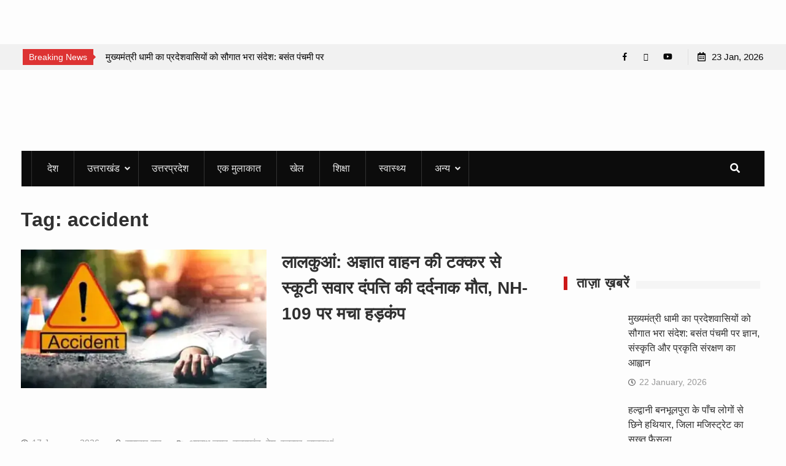

--- FILE ---
content_type: text/html; charset=UTF-8
request_url: https://samacharsach.com/tag/accident/
body_size: 33811
content:
<!DOCTYPE html><html lang="en-US"><head><script data-no-optimize="1">var litespeed_docref=sessionStorage.getItem("litespeed_docref");litespeed_docref&&(Object.defineProperty(document,"referrer",{get:function(){return litespeed_docref}}),sessionStorage.removeItem("litespeed_docref"));</script> <meta charset="UTF-8"><meta name="viewport" content="width=device-width, initial-scale=1"><link rel="profile" href="http://gmpg.org/xfn/11"><meta property="fb:pages" content="470283107130529" /><meta property="op:markup_version" content="v1.0"> <script data-cfasync="false" data-no-defer="1" data-no-minify="1" data-no-optimize="1">var ewww_webp_supported=!1;function check_webp_feature(A,e){var w;e=void 0!==e?e:function(){},ewww_webp_supported?e(ewww_webp_supported):((w=new Image).onload=function(){ewww_webp_supported=0<w.width&&0<w.height,e&&e(ewww_webp_supported)},w.onerror=function(){e&&e(!1)},w.src="data:image/webp;base64,"+{alpha:"UklGRkoAAABXRUJQVlA4WAoAAAAQAAAAAAAAAAAAQUxQSAwAAAARBxAR/Q9ERP8DAABWUDggGAAAABQBAJ0BKgEAAQAAAP4AAA3AAP7mtQAAAA=="}[A])}check_webp_feature("alpha");</script><script data-cfasync="false" data-no-defer="1" data-no-minify="1" data-no-optimize="1">var Arrive=function(c,w){"use strict";if(c.MutationObserver&&"undefined"!=typeof HTMLElement){var r,a=0,u=(r=HTMLElement.prototype.matches||HTMLElement.prototype.webkitMatchesSelector||HTMLElement.prototype.mozMatchesSelector||HTMLElement.prototype.msMatchesSelector,{matchesSelector:function(e,t){return e instanceof HTMLElement&&r.call(e,t)},addMethod:function(e,t,r){var a=e[t];e[t]=function(){return r.length==arguments.length?r.apply(this,arguments):"function"==typeof a?a.apply(this,arguments):void 0}},callCallbacks:function(e,t){t&&t.options.onceOnly&&1==t.firedElems.length&&(e=[e[0]]);for(var r,a=0;r=e[a];a++)r&&r.callback&&r.callback.call(r.elem,r.elem);t&&t.options.onceOnly&&1==t.firedElems.length&&t.me.unbindEventWithSelectorAndCallback.call(t.target,t.selector,t.callback)},checkChildNodesRecursively:function(e,t,r,a){for(var i,n=0;i=e[n];n++)r(i,t,a)&&a.push({callback:t.callback,elem:i}),0<i.childNodes.length&&u.checkChildNodesRecursively(i.childNodes,t,r,a)},mergeArrays:function(e,t){var r,a={};for(r in e)e.hasOwnProperty(r)&&(a[r]=e[r]);for(r in t)t.hasOwnProperty(r)&&(a[r]=t[r]);return a},toElementsArray:function(e){return e=void 0!==e&&("number"!=typeof e.length||e===c)?[e]:e}}),e=(l.prototype.addEvent=function(e,t,r,a){a={target:e,selector:t,options:r,callback:a,firedElems:[]};return this._beforeAdding&&this._beforeAdding(a),this._eventsBucket.push(a),a},l.prototype.removeEvent=function(e){for(var t,r=this._eventsBucket.length-1;t=this._eventsBucket[r];r--)e(t)&&(this._beforeRemoving&&this._beforeRemoving(t),(t=this._eventsBucket.splice(r,1))&&t.length&&(t[0].callback=null))},l.prototype.beforeAdding=function(e){this._beforeAdding=e},l.prototype.beforeRemoving=function(e){this._beforeRemoving=e},l),t=function(i,n){var o=new e,l=this,s={fireOnAttributesModification:!1};return o.beforeAdding(function(t){var e=t.target;e!==c.document&&e!==c||(e=document.getElementsByTagName("html")[0]);var r=new MutationObserver(function(e){n.call(this,e,t)}),a=i(t.options);r.observe(e,a),t.observer=r,t.me=l}),o.beforeRemoving(function(e){e.observer.disconnect()}),this.bindEvent=function(e,t,r){t=u.mergeArrays(s,t);for(var a=u.toElementsArray(this),i=0;i<a.length;i++)o.addEvent(a[i],e,t,r)},this.unbindEvent=function(){var r=u.toElementsArray(this);o.removeEvent(function(e){for(var t=0;t<r.length;t++)if(this===w||e.target===r[t])return!0;return!1})},this.unbindEventWithSelectorOrCallback=function(r){var a=u.toElementsArray(this),i=r,e="function"==typeof r?function(e){for(var t=0;t<a.length;t++)if((this===w||e.target===a[t])&&e.callback===i)return!0;return!1}:function(e){for(var t=0;t<a.length;t++)if((this===w||e.target===a[t])&&e.selector===r)return!0;return!1};o.removeEvent(e)},this.unbindEventWithSelectorAndCallback=function(r,a){var i=u.toElementsArray(this);o.removeEvent(function(e){for(var t=0;t<i.length;t++)if((this===w||e.target===i[t])&&e.selector===r&&e.callback===a)return!0;return!1})},this},i=new function(){var s={fireOnAttributesModification:!1,onceOnly:!1,existing:!1};function n(e,t,r){return!(!u.matchesSelector(e,t.selector)||(e._id===w&&(e._id=a++),-1!=t.firedElems.indexOf(e._id)))&&(t.firedElems.push(e._id),!0)}var c=(i=new t(function(e){var t={attributes:!1,childList:!0,subtree:!0};return e.fireOnAttributesModification&&(t.attributes=!0),t},function(e,i){e.forEach(function(e){var t=e.addedNodes,r=e.target,a=[];null!==t&&0<t.length?u.checkChildNodesRecursively(t,i,n,a):"attributes"===e.type&&n(r,i)&&a.push({callback:i.callback,elem:r}),u.callCallbacks(a,i)})})).bindEvent;return i.bindEvent=function(e,t,r){t=void 0===r?(r=t,s):u.mergeArrays(s,t);var a=u.toElementsArray(this);if(t.existing){for(var i=[],n=0;n<a.length;n++)for(var o=a[n].querySelectorAll(e),l=0;l<o.length;l++)i.push({callback:r,elem:o[l]});if(t.onceOnly&&i.length)return r.call(i[0].elem,i[0].elem);setTimeout(u.callCallbacks,1,i)}c.call(this,e,t,r)},i},o=new function(){var a={};function i(e,t){return u.matchesSelector(e,t.selector)}var n=(o=new t(function(){return{childList:!0,subtree:!0}},function(e,r){e.forEach(function(e){var t=e.removedNodes,e=[];null!==t&&0<t.length&&u.checkChildNodesRecursively(t,r,i,e),u.callCallbacks(e,r)})})).bindEvent;return o.bindEvent=function(e,t,r){t=void 0===r?(r=t,a):u.mergeArrays(a,t),n.call(this,e,t,r)},o};d(HTMLElement.prototype),d(NodeList.prototype),d(HTMLCollection.prototype),d(HTMLDocument.prototype),d(Window.prototype);var n={};return s(i,n,"unbindAllArrive"),s(o,n,"unbindAllLeave"),n}function l(){this._eventsBucket=[],this._beforeAdding=null,this._beforeRemoving=null}function s(e,t,r){u.addMethod(t,r,e.unbindEvent),u.addMethod(t,r,e.unbindEventWithSelectorOrCallback),u.addMethod(t,r,e.unbindEventWithSelectorAndCallback)}function d(e){e.arrive=i.bindEvent,s(i,e,"unbindArrive"),e.leave=o.bindEvent,s(o,e,"unbindLeave")}}(window,void 0),ewww_webp_supported=!1;function check_webp_feature(e,t){var r;ewww_webp_supported?t(ewww_webp_supported):((r=new Image).onload=function(){ewww_webp_supported=0<r.width&&0<r.height,t(ewww_webp_supported)},r.onerror=function(){t(!1)},r.src="data:image/webp;base64,"+{alpha:"UklGRkoAAABXRUJQVlA4WAoAAAAQAAAAAAAAAAAAQUxQSAwAAAARBxAR/Q9ERP8DAABWUDggGAAAABQBAJ0BKgEAAQAAAP4AAA3AAP7mtQAAAA==",animation:"UklGRlIAAABXRUJQVlA4WAoAAAASAAAAAAAAAAAAQU5JTQYAAAD/////AABBTk1GJgAAAAAAAAAAAAAAAAAAAGQAAABWUDhMDQAAAC8AAAAQBxAREYiI/gcA"}[e])}function ewwwLoadImages(e){if(e){for(var t=document.querySelectorAll(".batch-image img, .image-wrapper a, .ngg-pro-masonry-item a, .ngg-galleria-offscreen-seo-wrapper a"),r=0,a=t.length;r<a;r++)ewwwAttr(t[r],"data-src",t[r].getAttribute("data-webp")),ewwwAttr(t[r],"data-thumbnail",t[r].getAttribute("data-webp-thumbnail"));for(var i=document.querySelectorAll("div.woocommerce-product-gallery__image"),r=0,a=i.length;r<a;r++)ewwwAttr(i[r],"data-thumb",i[r].getAttribute("data-webp-thumb"))}for(var n=document.querySelectorAll("video"),r=0,a=n.length;r<a;r++)ewwwAttr(n[r],"poster",e?n[r].getAttribute("data-poster-webp"):n[r].getAttribute("data-poster-image"));for(var o,l=document.querySelectorAll("img.ewww_webp_lazy_load"),r=0,a=l.length;r<a;r++)e&&(ewwwAttr(l[r],"data-lazy-srcset",l[r].getAttribute("data-lazy-srcset-webp")),ewwwAttr(l[r],"data-srcset",l[r].getAttribute("data-srcset-webp")),ewwwAttr(l[r],"data-lazy-src",l[r].getAttribute("data-lazy-src-webp")),ewwwAttr(l[r],"data-src",l[r].getAttribute("data-src-webp")),ewwwAttr(l[r],"data-orig-file",l[r].getAttribute("data-webp-orig-file")),ewwwAttr(l[r],"data-medium-file",l[r].getAttribute("data-webp-medium-file")),ewwwAttr(l[r],"data-large-file",l[r].getAttribute("data-webp-large-file")),null!=(o=l[r].getAttribute("srcset"))&&!1!==o&&o.includes("R0lGOD")&&ewwwAttr(l[r],"src",l[r].getAttribute("data-lazy-src-webp"))),l[r].className=l[r].className.replace(/\bewww_webp_lazy_load\b/,"");for(var s=document.querySelectorAll(".ewww_webp"),r=0,a=s.length;r<a;r++)e?(ewwwAttr(s[r],"srcset",s[r].getAttribute("data-srcset-webp")),ewwwAttr(s[r],"src",s[r].getAttribute("data-src-webp")),ewwwAttr(s[r],"data-orig-file",s[r].getAttribute("data-webp-orig-file")),ewwwAttr(s[r],"data-medium-file",s[r].getAttribute("data-webp-medium-file")),ewwwAttr(s[r],"data-large-file",s[r].getAttribute("data-webp-large-file")),ewwwAttr(s[r],"data-large_image",s[r].getAttribute("data-webp-large_image")),ewwwAttr(s[r],"data-src",s[r].getAttribute("data-webp-src"))):(ewwwAttr(s[r],"srcset",s[r].getAttribute("data-srcset-img")),ewwwAttr(s[r],"src",s[r].getAttribute("data-src-img"))),s[r].className=s[r].className.replace(/\bewww_webp\b/,"ewww_webp_loaded");window.jQuery&&jQuery.fn.isotope&&jQuery.fn.imagesLoaded&&(jQuery(".fusion-posts-container-infinite").imagesLoaded(function(){jQuery(".fusion-posts-container-infinite").hasClass("isotope")&&jQuery(".fusion-posts-container-infinite").isotope()}),jQuery(".fusion-portfolio:not(.fusion-recent-works) .fusion-portfolio-wrapper").imagesLoaded(function(){jQuery(".fusion-portfolio:not(.fusion-recent-works) .fusion-portfolio-wrapper").isotope()}))}function ewwwWebPInit(e){ewwwLoadImages(e),ewwwNggLoadGalleries(e),document.arrive(".ewww_webp",function(){ewwwLoadImages(e)}),document.arrive(".ewww_webp_lazy_load",function(){ewwwLoadImages(e)}),document.arrive("videos",function(){ewwwLoadImages(e)}),"loading"==document.readyState?document.addEventListener("DOMContentLoaded",ewwwJSONParserInit):("undefined"!=typeof galleries&&ewwwNggParseGalleries(e),ewwwWooParseVariations(e))}function ewwwAttr(e,t,r){null!=r&&!1!==r&&e.setAttribute(t,r)}function ewwwJSONParserInit(){"undefined"!=typeof galleries&&check_webp_feature("alpha",ewwwNggParseGalleries),check_webp_feature("alpha",ewwwWooParseVariations)}function ewwwWooParseVariations(e){if(e)for(var t=document.querySelectorAll("form.variations_form"),r=0,a=t.length;r<a;r++){var i=t[r].getAttribute("data-product_variations"),n=!1;try{for(var o in i=JSON.parse(i))void 0!==i[o]&&void 0!==i[o].image&&(void 0!==i[o].image.src_webp&&(i[o].image.src=i[o].image.src_webp,n=!0),void 0!==i[o].image.srcset_webp&&(i[o].image.srcset=i[o].image.srcset_webp,n=!0),void 0!==i[o].image.full_src_webp&&(i[o].image.full_src=i[o].image.full_src_webp,n=!0),void 0!==i[o].image.gallery_thumbnail_src_webp&&(i[o].image.gallery_thumbnail_src=i[o].image.gallery_thumbnail_src_webp,n=!0),void 0!==i[o].image.thumb_src_webp&&(i[o].image.thumb_src=i[o].image.thumb_src_webp,n=!0));n&&ewwwAttr(t[r],"data-product_variations",JSON.stringify(i))}catch(e){}}}function ewwwNggParseGalleries(e){if(e)for(var t in galleries){var r=galleries[t];galleries[t].images_list=ewwwNggParseImageList(r.images_list)}}function ewwwNggLoadGalleries(e){e&&document.addEventListener("ngg.galleria.themeadded",function(e,t){window.ngg_galleria._create_backup=window.ngg_galleria.create,window.ngg_galleria.create=function(e,t){var r=$(e).data("id");return galleries["gallery_"+r].images_list=ewwwNggParseImageList(galleries["gallery_"+r].images_list),window.ngg_galleria._create_backup(e,t)}})}function ewwwNggParseImageList(e){for(var t in e){var r=e[t];if(void 0!==r["image-webp"]&&(e[t].image=r["image-webp"],delete e[t]["image-webp"]),void 0!==r["thumb-webp"]&&(e[t].thumb=r["thumb-webp"],delete e[t]["thumb-webp"]),void 0!==r.full_image_webp&&(e[t].full_image=r.full_image_webp,delete e[t].full_image_webp),void 0!==r.srcsets)for(var a in r.srcsets)nggSrcset=r.srcsets[a],void 0!==r.srcsets[a+"-webp"]&&(e[t].srcsets[a]=r.srcsets[a+"-webp"],delete e[t].srcsets[a+"-webp"]);if(void 0!==r.full_srcsets)for(var i in r.full_srcsets)nggFSrcset=r.full_srcsets[i],void 0!==r.full_srcsets[i+"-webp"]&&(e[t].full_srcsets[i]=r.full_srcsets[i+"-webp"],delete e[t].full_srcsets[i+"-webp"])}return e}check_webp_feature("alpha",ewwwWebPInit);</script><title>Tag: accident - Samachar Sach (समाचार सच)</title><style>img:is([sizes="auto" i], [sizes^="auto," i]) { contain-intrinsic-size: 3000px 1500px }</style><meta name="robots" content="max-snippet:320,max-image-preview:standard,max-video-preview:-1" /><link rel="canonical" href="https://samacharsach.com/tag/accident/" /><link rel="next" href="https://samacharsach.com/tag/accident/page/2/" /><meta property="og:type" content="website" /><meta property="og:locale" content="en_US" /><meta property="og:site_name" content="Samachar Sach (समाचार सच)" /><meta property="og:title" content="Tag: accident - Samachar Sach (समाचार सच)" /><meta property="og:url" content="https://samacharsach.com/tag/accident/" /><meta property="og:image" content="https://samacharsach.com/wp-content/uploads/2019/03/samachar_sach_logo_small.jpg" /><meta property="og:image:width" content="383" /><meta property="og:image:height" content="90" /><meta property="og:image:alt" content="समाचार सच (Samachar Sach)" /><meta name="twitter:card" content="summary_large_image" /><meta name="twitter:title" content="Tag: accident - Samachar Sach (समाचार सच)" /><meta name="twitter:image" content="https://samacharsach.com/wp-content/uploads/2019/03/samachar_sach_logo_small.jpg" /><meta name="twitter:image:alt" content="समाचार सच (Samachar Sach)" /> <script type="application/ld+json">{"@context":"https://schema.org","@graph":[{"@type":"WebSite","@id":"https://samacharsach.com/#/schema/WebSite","url":"https://samacharsach.com/","name":"Samachar Sach (समाचार सच)","inLanguage":"en-US","potentialAction":{"@type":"SearchAction","target":{"@type":"EntryPoint","urlTemplate":"https://samacharsach.com/search/{search_term_string}/"},"query-input":"required name=search_term_string"},"publisher":{"@type":"Organization","@id":"https://samacharsach.com/#/schema/Organization","name":"Samachar Sach (समाचार सच)","url":"https://samacharsach.com/","logo":{"@type":"ImageObject","url":"https://samacharsach.com/wp-content/uploads/2019/03/samachar_sach_logo_small.jpg","contentUrl":"https://samacharsach.com/wp-content/uploads/2019/03/samachar_sach_logo_small.jpg","width":383,"height":90}}},{"@type":"CollectionPage","@id":"https://samacharsach.com/tag/accident/","url":"https://samacharsach.com/tag/accident/","name":"Tag: accident - Samachar Sach (समाचार सच)","inLanguage":"en-US","isPartOf":{"@id":"https://samacharsach.com/#/schema/WebSite"},"breadcrumb":{"@type":"BreadcrumbList","@id":"https://samacharsach.com/#/schema/BreadcrumbList","itemListElement":[{"@type":"ListItem","position":1,"item":"https://samacharsach.com/","name":"Samachar Sach (समाचार सच)"},{"@type":"ListItem","position":2,"name":"Tag: accident"}]}}]}</script> <link rel='dns-prefetch' href='//www.googletagmanager.com' /><link rel='dns-prefetch' href='//fonts.googleapis.com' /><link rel='dns-prefetch' href='//pagead2.googlesyndication.com' /><link rel="alternate" type="application/rss+xml" title="Samachar Sach (समाचार सच) &raquo; Feed" href="https://samacharsach.com/feed/" /><link rel="alternate" type="application/rss+xml" title="Samachar Sach (समाचार सच) &raquo; Comments Feed" href="https://samacharsach.com/comments/feed/" />
<script id="samac-ready" type="litespeed/javascript">window.advanced_ads_ready=function(e,a){a=a||"complete";var d=function(e){return"interactive"===a?"loading"!==e:"complete"===e};d(document.readyState)?e():document.addEventListener("readystatechange",(function(a){d(a.target.readyState)&&e()}),{once:"interactive"===a})},window.advanced_ads_ready_queue=window.advanced_ads_ready_queue||[]</script> <link data-optimized="2" rel="stylesheet" href="https://samacharsach.com/wp-content/litespeed/css/3e21d032687eb50bc470c2f5ab946058.css?ver=02f08" /><style id='classic-theme-styles-inline-css' type='text/css'>/*! This file is auto-generated */
.wp-block-button__link{color:#fff;background-color:#32373c;border-radius:9999px;box-shadow:none;text-decoration:none;padding:calc(.667em + 2px) calc(1.333em + 2px);font-size:1.125em}.wp-block-file__button{background:#32373c;color:#fff;text-decoration:none}</style><style id='global-styles-inline-css' type='text/css'>:root{--wp--preset--aspect-ratio--square: 1;--wp--preset--aspect-ratio--4-3: 4/3;--wp--preset--aspect-ratio--3-4: 3/4;--wp--preset--aspect-ratio--3-2: 3/2;--wp--preset--aspect-ratio--2-3: 2/3;--wp--preset--aspect-ratio--16-9: 16/9;--wp--preset--aspect-ratio--9-16: 9/16;--wp--preset--color--black: #000000;--wp--preset--color--cyan-bluish-gray: #abb8c3;--wp--preset--color--white: #ffffff;--wp--preset--color--pale-pink: #f78da7;--wp--preset--color--vivid-red: #cf2e2e;--wp--preset--color--luminous-vivid-orange: #ff6900;--wp--preset--color--luminous-vivid-amber: #fcb900;--wp--preset--color--light-green-cyan: #7bdcb5;--wp--preset--color--vivid-green-cyan: #00d084;--wp--preset--color--pale-cyan-blue: #8ed1fc;--wp--preset--color--vivid-cyan-blue: #0693e3;--wp--preset--color--vivid-purple: #9b51e0;--wp--preset--gradient--vivid-cyan-blue-to-vivid-purple: linear-gradient(135deg,rgba(6,147,227,1) 0%,rgb(155,81,224) 100%);--wp--preset--gradient--light-green-cyan-to-vivid-green-cyan: linear-gradient(135deg,rgb(122,220,180) 0%,rgb(0,208,130) 100%);--wp--preset--gradient--luminous-vivid-amber-to-luminous-vivid-orange: linear-gradient(135deg,rgba(252,185,0,1) 0%,rgba(255,105,0,1) 100%);--wp--preset--gradient--luminous-vivid-orange-to-vivid-red: linear-gradient(135deg,rgba(255,105,0,1) 0%,rgb(207,46,46) 100%);--wp--preset--gradient--very-light-gray-to-cyan-bluish-gray: linear-gradient(135deg,rgb(238,238,238) 0%,rgb(169,184,195) 100%);--wp--preset--gradient--cool-to-warm-spectrum: linear-gradient(135deg,rgb(74,234,220) 0%,rgb(151,120,209) 20%,rgb(207,42,186) 40%,rgb(238,44,130) 60%,rgb(251,105,98) 80%,rgb(254,248,76) 100%);--wp--preset--gradient--blush-light-purple: linear-gradient(135deg,rgb(255,206,236) 0%,rgb(152,150,240) 100%);--wp--preset--gradient--blush-bordeaux: linear-gradient(135deg,rgb(254,205,165) 0%,rgb(254,45,45) 50%,rgb(107,0,62) 100%);--wp--preset--gradient--luminous-dusk: linear-gradient(135deg,rgb(255,203,112) 0%,rgb(199,81,192) 50%,rgb(65,88,208) 100%);--wp--preset--gradient--pale-ocean: linear-gradient(135deg,rgb(255,245,203) 0%,rgb(182,227,212) 50%,rgb(51,167,181) 100%);--wp--preset--gradient--electric-grass: linear-gradient(135deg,rgb(202,248,128) 0%,rgb(113,206,126) 100%);--wp--preset--gradient--midnight: linear-gradient(135deg,rgb(2,3,129) 0%,rgb(40,116,252) 100%);--wp--preset--font-size--small: 13px;--wp--preset--font-size--medium: 20px;--wp--preset--font-size--large: 36px;--wp--preset--font-size--x-large: 42px;--wp--preset--spacing--20: 0.44rem;--wp--preset--spacing--30: 0.67rem;--wp--preset--spacing--40: 1rem;--wp--preset--spacing--50: 1.5rem;--wp--preset--spacing--60: 2.25rem;--wp--preset--spacing--70: 3.38rem;--wp--preset--spacing--80: 5.06rem;--wp--preset--shadow--natural: 6px 6px 9px rgba(0, 0, 0, 0.2);--wp--preset--shadow--deep: 12px 12px 50px rgba(0, 0, 0, 0.4);--wp--preset--shadow--sharp: 6px 6px 0px rgba(0, 0, 0, 0.2);--wp--preset--shadow--outlined: 6px 6px 0px -3px rgba(255, 255, 255, 1), 6px 6px rgba(0, 0, 0, 1);--wp--preset--shadow--crisp: 6px 6px 0px rgba(0, 0, 0, 1);}:where(.is-layout-flex){gap: 0.5em;}:where(.is-layout-grid){gap: 0.5em;}body .is-layout-flex{display: flex;}.is-layout-flex{flex-wrap: wrap;align-items: center;}.is-layout-flex > :is(*, div){margin: 0;}body .is-layout-grid{display: grid;}.is-layout-grid > :is(*, div){margin: 0;}:where(.wp-block-columns.is-layout-flex){gap: 2em;}:where(.wp-block-columns.is-layout-grid){gap: 2em;}:where(.wp-block-post-template.is-layout-flex){gap: 1.25em;}:where(.wp-block-post-template.is-layout-grid){gap: 1.25em;}.has-black-color{color: var(--wp--preset--color--black) !important;}.has-cyan-bluish-gray-color{color: var(--wp--preset--color--cyan-bluish-gray) !important;}.has-white-color{color: var(--wp--preset--color--white) !important;}.has-pale-pink-color{color: var(--wp--preset--color--pale-pink) !important;}.has-vivid-red-color{color: var(--wp--preset--color--vivid-red) !important;}.has-luminous-vivid-orange-color{color: var(--wp--preset--color--luminous-vivid-orange) !important;}.has-luminous-vivid-amber-color{color: var(--wp--preset--color--luminous-vivid-amber) !important;}.has-light-green-cyan-color{color: var(--wp--preset--color--light-green-cyan) !important;}.has-vivid-green-cyan-color{color: var(--wp--preset--color--vivid-green-cyan) !important;}.has-pale-cyan-blue-color{color: var(--wp--preset--color--pale-cyan-blue) !important;}.has-vivid-cyan-blue-color{color: var(--wp--preset--color--vivid-cyan-blue) !important;}.has-vivid-purple-color{color: var(--wp--preset--color--vivid-purple) !important;}.has-black-background-color{background-color: var(--wp--preset--color--black) !important;}.has-cyan-bluish-gray-background-color{background-color: var(--wp--preset--color--cyan-bluish-gray) !important;}.has-white-background-color{background-color: var(--wp--preset--color--white) !important;}.has-pale-pink-background-color{background-color: var(--wp--preset--color--pale-pink) !important;}.has-vivid-red-background-color{background-color: var(--wp--preset--color--vivid-red) !important;}.has-luminous-vivid-orange-background-color{background-color: var(--wp--preset--color--luminous-vivid-orange) !important;}.has-luminous-vivid-amber-background-color{background-color: var(--wp--preset--color--luminous-vivid-amber) !important;}.has-light-green-cyan-background-color{background-color: var(--wp--preset--color--light-green-cyan) !important;}.has-vivid-green-cyan-background-color{background-color: var(--wp--preset--color--vivid-green-cyan) !important;}.has-pale-cyan-blue-background-color{background-color: var(--wp--preset--color--pale-cyan-blue) !important;}.has-vivid-cyan-blue-background-color{background-color: var(--wp--preset--color--vivid-cyan-blue) !important;}.has-vivid-purple-background-color{background-color: var(--wp--preset--color--vivid-purple) !important;}.has-black-border-color{border-color: var(--wp--preset--color--black) !important;}.has-cyan-bluish-gray-border-color{border-color: var(--wp--preset--color--cyan-bluish-gray) !important;}.has-white-border-color{border-color: var(--wp--preset--color--white) !important;}.has-pale-pink-border-color{border-color: var(--wp--preset--color--pale-pink) !important;}.has-vivid-red-border-color{border-color: var(--wp--preset--color--vivid-red) !important;}.has-luminous-vivid-orange-border-color{border-color: var(--wp--preset--color--luminous-vivid-orange) !important;}.has-luminous-vivid-amber-border-color{border-color: var(--wp--preset--color--luminous-vivid-amber) !important;}.has-light-green-cyan-border-color{border-color: var(--wp--preset--color--light-green-cyan) !important;}.has-vivid-green-cyan-border-color{border-color: var(--wp--preset--color--vivid-green-cyan) !important;}.has-pale-cyan-blue-border-color{border-color: var(--wp--preset--color--pale-cyan-blue) !important;}.has-vivid-cyan-blue-border-color{border-color: var(--wp--preset--color--vivid-cyan-blue) !important;}.has-vivid-purple-border-color{border-color: var(--wp--preset--color--vivid-purple) !important;}.has-vivid-cyan-blue-to-vivid-purple-gradient-background{background: var(--wp--preset--gradient--vivid-cyan-blue-to-vivid-purple) !important;}.has-light-green-cyan-to-vivid-green-cyan-gradient-background{background: var(--wp--preset--gradient--light-green-cyan-to-vivid-green-cyan) !important;}.has-luminous-vivid-amber-to-luminous-vivid-orange-gradient-background{background: var(--wp--preset--gradient--luminous-vivid-amber-to-luminous-vivid-orange) !important;}.has-luminous-vivid-orange-to-vivid-red-gradient-background{background: var(--wp--preset--gradient--luminous-vivid-orange-to-vivid-red) !important;}.has-very-light-gray-to-cyan-bluish-gray-gradient-background{background: var(--wp--preset--gradient--very-light-gray-to-cyan-bluish-gray) !important;}.has-cool-to-warm-spectrum-gradient-background{background: var(--wp--preset--gradient--cool-to-warm-spectrum) !important;}.has-blush-light-purple-gradient-background{background: var(--wp--preset--gradient--blush-light-purple) !important;}.has-blush-bordeaux-gradient-background{background: var(--wp--preset--gradient--blush-bordeaux) !important;}.has-luminous-dusk-gradient-background{background: var(--wp--preset--gradient--luminous-dusk) !important;}.has-pale-ocean-gradient-background{background: var(--wp--preset--gradient--pale-ocean) !important;}.has-electric-grass-gradient-background{background: var(--wp--preset--gradient--electric-grass) !important;}.has-midnight-gradient-background{background: var(--wp--preset--gradient--midnight) !important;}.has-small-font-size{font-size: var(--wp--preset--font-size--small) !important;}.has-medium-font-size{font-size: var(--wp--preset--font-size--medium) !important;}.has-large-font-size{font-size: var(--wp--preset--font-size--large) !important;}.has-x-large-font-size{font-size: var(--wp--preset--font-size--x-large) !important;}
:where(.wp-block-post-template.is-layout-flex){gap: 1.25em;}:where(.wp-block-post-template.is-layout-grid){gap: 1.25em;}
:where(.wp-block-columns.is-layout-flex){gap: 2em;}:where(.wp-block-columns.is-layout-grid){gap: 2em;}
:root :where(.wp-block-pullquote){font-size: 1.5em;line-height: 1.6;}</style><style id='heateor_sss_frontend_css-inline-css' type='text/css'>.heateor_sss_button_instagram span.heateor_sss_svg,a.heateor_sss_instagram span.heateor_sss_svg{background:radial-gradient(circle at 30% 107%,#fdf497 0,#fdf497 5%,#fd5949 45%,#d6249f 60%,#285aeb 90%)}.heateor_sss_horizontal_sharing .heateor_sss_svg,.heateor_sss_standard_follow_icons_container .heateor_sss_svg{color:#fff;border-width:0px;border-style:solid;border-color:transparent}.heateor_sss_horizontal_sharing .heateorSssTCBackground{color:#666}.heateor_sss_horizontal_sharing span.heateor_sss_svg:hover,.heateor_sss_standard_follow_icons_container span.heateor_sss_svg:hover{border-color:transparent;}.heateor_sss_vertical_sharing span.heateor_sss_svg,.heateor_sss_floating_follow_icons_container span.heateor_sss_svg{color:#fff;border-width:0px;border-style:solid;border-color:transparent;}.heateor_sss_vertical_sharing .heateorSssTCBackground{color:#666;}.heateor_sss_vertical_sharing span.heateor_sss_svg:hover,.heateor_sss_floating_follow_icons_container span.heateor_sss_svg:hover{border-color:transparent;}</style> <script type="litespeed/javascript" data-src="https://samacharsach.com/wp-includes/js/jquery/jquery.min.js" id="jquery-core-js"></script> 
 <script type="litespeed/javascript" data-src="https://www.googletagmanager.com/gtag/js?id=G-MCMQ0PR8C2" id="google_gtagjs-js"></script> <script id="google_gtagjs-js-after" type="litespeed/javascript">window.dataLayer=window.dataLayer||[];function gtag(){dataLayer.push(arguments)}
gtag("set","linker",{"domains":["samacharsach.com"]});gtag("js",new Date());gtag("set","developer_id.dZTNiMT",!0);gtag("config","G-MCMQ0PR8C2")</script> <link rel="https://api.w.org/" href="https://samacharsach.com/wp-json/" /><link rel="alternate" title="JSON" type="application/json" href="https://samacharsach.com/wp-json/wp/v2/tags/1057" /><meta name="generator" content="Site Kit by Google 1.168.0" /><script type="litespeed/javascript">var ms_grabbing_curosr='https://samacharsach.com/wp-content/plugins/master-slider/public/assets/css/common/grabbing.cur',ms_grab_curosr='https://samacharsach.com/wp-content/plugins/master-slider/public/assets/css/common/grab.cur'</script> <meta name="generator" content="MasterSlider 3.11.0 - Responsive Touch Image Slider | avt.li/msf" /><meta name="google-adsense-platform-account" content="ca-host-pub-2644536267352236"><meta name="google-adsense-platform-domain" content="sitekit.withgoogle.com"><meta name="onesignal" content="wordpress-plugin"/> <script type="litespeed/javascript">window.OneSignalDeferred=window.OneSignalDeferred||[];OneSignalDeferred.push(function(OneSignal){var oneSignal_options={};window._oneSignalInitOptions=oneSignal_options;oneSignal_options.serviceWorkerParam={scope:'/wp-content/plugins/onesignal-free-web-push-notifications/sdk_files/push/onesignal/'};oneSignal_options.serviceWorkerPath='OneSignalSDKWorker.js';OneSignal.Notifications.setDefaultUrl("https://samacharsach.com");oneSignal_options.wordpress=!0;oneSignal_options.appId='f47dacbd-aa78-498e-8546-164ee365b85a';oneSignal_options.allowLocalhostAsSecureOrigin=!0;oneSignal_options.welcomeNotification={};oneSignal_options.welcomeNotification.title="";oneSignal_options.welcomeNotification.message="";oneSignal_options.path="https://samacharsach.com/wp-content/plugins/onesignal-free-web-push-notifications/sdk_files/";oneSignal_options.safari_web_id="web.onesignal.auto.2a0b8f88-f61f-4cbf-954f-aff96911a546";oneSignal_options.promptOptions={};oneSignal_options.notifyButton={};oneSignal_options.notifyButton.enable=!0;oneSignal_options.notifyButton.position='bottom-right';oneSignal_options.notifyButton.theme='default';oneSignal_options.notifyButton.size='medium';oneSignal_options.notifyButton.displayPredicate=function(){return!OneSignal.User.PushSubscription.optedIn};oneSignal_options.notifyButton.showCredit=!0;oneSignal_options.notifyButton.text={};OneSignal.init(window._oneSignalInitOptions);OneSignal.Slidedown.promptPush()});function documentInitOneSignal(){var oneSignal_elements=document.getElementsByClassName("OneSignal-prompt");var oneSignalLinkClickHandler=function(event){OneSignal.Notifications.requestPermission();event.preventDefault()};for(var i=0;i<oneSignal_elements.length;i++)
oneSignal_elements[i].addEventListener('click',oneSignalLinkClickHandler,!1);}
if(document.readyState==='complete'){documentInitOneSignal()}else{window.addEventListener("load",function(event){documentInitOneSignal()})}</script> <noscript><style>.lazyload[data-src]{display:none !important;}</style></noscript><style>.lazyload{background-image:none !important;}.lazyload:before{background-image:none !important;}</style> <script type="litespeed/javascript" data-src="https://pagead2.googlesyndication.com/pagead/js/adsbygoogle.js?client=ca-pub-5446413945812420&amp;host=ca-host-pub-2644536267352236" crossorigin="anonymous"></script> <style type="text/css" id="wp-custom-css">/* @sidebar extra margin fix */
.sidebar .widget {
	margin: 8px;
}

/* @footer */
.copyright {font-size: 12px;text-align: center; line-height: 1.2} .copyright span {color: ; display: block;} .copyright .disclaimer {font-size: 9px; opacity:0.5} .copyright img.webtik {display: block; max-width: 108px; margin: 0 auto;}</style></head><div style="margin-left: auto;margin-right: auto;text-align: center;" id="samac-1344171855"><style>.govt_ad {
display: block;
margin: 0 auto 8px;
width: 100%;
max-width: 100%;
}</style>
<a class="govt_ad" href="#"><img src="[data-uri]" onerror="this.style.display='none'" data-src="https://ads.webtik.in/728x90.jpg" decoding="async" class="lazyload" /><noscript><img src="https://ads.webtik.in/728x90.jpg" onerror="this.style.display='none'" data-eio="l" /></noscript></a><a class="govt_ad" href="#"><img src="[data-uri]" onerror="this.style.display='none'" data-src="https://ads.webtik.in/468x60.jpg" decoding="async" class="lazyload" /><noscript><img src="https://ads.webtik.in/468x60.jpg" onerror="this.style.display='none'" data-eio="l" /></noscript></a></div><body class="archive tag tag-accident tag-1057 wp-custom-logo wp-theme-start-magazine _masterslider _ms_version_3.11.0 group-blog global-layout-right-sidebar header-ads-enabled aa-prefix-samac-"><div id="tophead"><div class="container"><div class="top-news">
<span class="top-news-title">Breaking News</span><div id="notice-ticker"><div class="notice-inner-wrap"><div class="breaking-news-list"><div><a href="https://samacharsach.com/chief-minister-dhamis-gift-message-to-the-people-of-the-state-call-for-knowledge/">मुख्यमंत्री धामी का प्रदेशवासियों को सौगात भरा संदेश: बसंत पंचमी पर ज्ञान, संस्कृति और प्रकृति संरक्षण का आह्वान</a></div><div><a href="https://samacharsach.com/weapons-snatched-from-five-people-of-haldwani-banbhulpura-strict-decision-of-district-magistrate/">हल्द्वानी बनभूलपुरा के पाँच लोगों से छिने हथियार, जिला मजिस्ट्रेट का सख्त फैसला</a></div><div><a href="https://samacharsach.com/let-us-know-which-tasks-should-be-avoided-immediately-after-bathing-and-why/">आइए जानते हैं नहाने के तुरंत बाद किन कामों से बचना चाहिए और क्यों</a></div><div><a href="https://samacharsach.com/almanac-of-thursday-january-22/">22 जनवरी 2026 बृहस्पतिवार का पंचांग, जानिए राशिफल में आज का दिन आपका कैसा रहेगा</a></div><div><a href="https://samacharsach.com/big-relief-to-two-judicial-officers-restrained-by-the-supreme-court-on-the-orders-of-uttarakhand-high-court/">उत्तराखंड हाईकोर्ट के आदेश पर सुप्रीम कोर्ट की रोक, दो न्यायिक अधिकारियों को मिली बड़ी राहत</a></div></div></div></div></div><div class="right-tophead"><div id="time-display">
<span>23 Jan, 2026</span></div><div id="header-social"><div class="widget start_magazine_widget_social"><ul id="menu-social-menu" class="menu"><li id="menu-item-1621" class="menu-item menu-item-type-custom menu-item-object-custom menu-item-1621"><a href="https://facebook.com/samacharsach"><span class="screen-reader-text">Facebook</span></a></li><li id="menu-item-48166" class="menu-item menu-item-type-custom menu-item-object-custom menu-item-48166"><a href="https://chat.whatsapp.com/IcTWxyEiqzqBLK164TPMIY"><span class="screen-reader-text">WhatsApp</span></a></li><li id="menu-item-48167" class="menu-item menu-item-type-custom menu-item-object-custom menu-item-48167"><a href="https://www.youtube.com/channel/UCDajB3F1GxHg6sePKZZ-JRw"><span class="screen-reader-text">YouTube</span></a></li></ul></div></div></div></div></div><div id="page" class="hfeed site"><a class="skip-link screen-reader-text" href="#content">Skip to content</a>		<a id="mobile-trigger" href="#mob-menu"><i class="fa fa-list-ul" aria-hidden="true"></i></a><div id="mob-menu"><ul id="menu-primary-menu" class="menu"><li id="menu-item-1228" class="menu-item menu-item-type-taxonomy menu-item-object-category menu-item-1228"><a href="https://samacharsach.com/category/%e0%a4%a6%e0%a5%87%e0%a4%b6/">देश</a></li><li id="menu-item-1229" class="menu-item menu-item-type-taxonomy menu-item-object-category menu-item-has-children menu-item-1229"><a href="https://samacharsach.com/category/%e0%a4%89%e0%a4%a4%e0%a5%8d%e0%a4%a4%e0%a4%b0%e0%a4%be%e0%a4%96%e0%a4%82%e0%a4%a1/">उत्तराखंड</a><ul class="sub-menu"><li id="menu-item-1629" class="menu-item menu-item-type-taxonomy menu-item-object-category menu-item-1629"><a href="https://samacharsach.com/category/%e0%a4%89%e0%a4%a4%e0%a5%8d%e0%a4%a4%e0%a4%b0%e0%a4%be%e0%a4%96%e0%a4%82%e0%a4%a1/%e0%a4%a6%e0%a5%87%e0%a4%b9%e0%a4%b0%e0%a4%be%e0%a4%a6%e0%a5%82%e0%a4%a8/">देहरादून</a></li><li id="menu-item-1230" class="menu-item menu-item-type-taxonomy menu-item-object-category menu-item-1230"><a href="https://samacharsach.com/category/%e0%a4%89%e0%a4%a4%e0%a5%8d%e0%a4%a4%e0%a4%b0%e0%a4%be%e0%a4%96%e0%a4%82%e0%a4%a1/%e0%a4%b9%e0%a4%b2%e0%a5%8d%e0%a4%a6%e0%a5%8d%e0%a4%b5%e0%a4%be%e0%a4%a8%e0%a5%80/">हल्द्वानी</a></li><li id="menu-item-1232" class="menu-item menu-item-type-taxonomy menu-item-object-category menu-item-1232"><a href="https://samacharsach.com/category/%e0%a4%89%e0%a4%a4%e0%a5%8d%e0%a4%a4%e0%a4%b0%e0%a4%be%e0%a4%96%e0%a4%82%e0%a4%a1/%e0%a4%b0%e0%a5%81%e0%a4%a6%e0%a5%8d%e0%a4%b0%e0%a4%aa%e0%a5%81%e0%a4%b0/">रुद्रपुर</a></li><li id="menu-item-1233" class="menu-item menu-item-type-taxonomy menu-item-object-category menu-item-1233"><a href="https://samacharsach.com/category/%e0%a4%89%e0%a4%a4%e0%a5%8d%e0%a4%a4%e0%a4%b0%e0%a4%be%e0%a4%96%e0%a4%82%e0%a4%a1/%e0%a4%a8%e0%a5%88%e0%a4%a8%e0%a5%80%e0%a4%a4%e0%a4%be%e0%a4%b2/">नैनीताल</a></li><li id="menu-item-1628" class="menu-item menu-item-type-taxonomy menu-item-object-category menu-item-1628"><a href="https://samacharsach.com/category/%e0%a4%89%e0%a4%a4%e0%a5%8d%e0%a4%a4%e0%a4%b0%e0%a4%be%e0%a4%96%e0%a4%82%e0%a4%a1/%e0%a4%85%e0%a4%b2%e0%a5%8d%e0%a4%ae%e0%a5%8b%e0%a5%9c%e0%a4%be/">अल्मोड़ा</a></li></ul></li><li id="menu-item-1234" class="menu-item menu-item-type-taxonomy menu-item-object-category menu-item-1234"><a href="https://samacharsach.com/category/%e0%a4%89%e0%a4%a4%e0%a5%8d%e0%a4%a4%e0%a4%b0%e0%a4%aa%e0%a5%8d%e0%a4%b0%e0%a4%a6%e0%a5%87%e0%a4%b6/">उत्तरप्रदेश</a></li><li id="menu-item-1248" class="menu-item menu-item-type-taxonomy menu-item-object-category menu-item-1248"><a href="https://samacharsach.com/category/%e0%a4%8f%e0%a4%95-%e0%a4%ae%e0%a5%81%e0%a4%b2%e0%a4%be%e0%a4%95%e0%a4%be%e0%a4%a4/">एक मुलाकात</a></li><li id="menu-item-1240" class="menu-item menu-item-type-taxonomy menu-item-object-category menu-item-1240"><a href="https://samacharsach.com/category/%e0%a4%96%e0%a5%87%e0%a4%b2/">खेल</a></li><li id="menu-item-1246" class="menu-item menu-item-type-taxonomy menu-item-object-category menu-item-1246"><a href="https://samacharsach.com/category/%e0%a4%b6%e0%a4%bf%e0%a4%95%e0%a5%8d%e0%a4%b7%e0%a4%be/">शिक्षा</a></li><li id="menu-item-1245" class="menu-item menu-item-type-taxonomy menu-item-object-category menu-item-1245"><a href="https://samacharsach.com/category/%e0%a4%b8%e0%a5%8d%e0%a4%b5%e0%a4%be%e0%a4%b8%e0%a5%8d%e0%a4%a5%e0%a5%8d%e0%a4%af/">स्वास्थ्य</a></li><li id="menu-item-1051" class="menu-item menu-item-type-custom menu-item-object-custom menu-item-has-children menu-item-1051"><a href="#">अन्य</a><ul class="sub-menu"><li id="menu-item-1239" class="menu-item menu-item-type-taxonomy menu-item-object-category menu-item-1239"><a href="https://samacharsach.com/category/%e0%a4%9a%e0%a5%81%e0%a4%a8%e0%a4%be%e0%a4%b5/">चुनाव</a></li><li id="menu-item-1238" class="menu-item menu-item-type-taxonomy menu-item-object-category menu-item-1238"><a href="https://samacharsach.com/category/%e0%a4%aa%e0%a4%b0%e0%a5%8d%e0%a4%af%e0%a4%9f%e0%a4%a8/">पर्यटन</a></li><li id="menu-item-1247" class="menu-item menu-item-type-taxonomy menu-item-object-category menu-item-1247"><a href="https://samacharsach.com/category/%e0%a4%b0%e0%a5%8b%e0%a5%9b%e0%a4%97%e0%a4%be%e0%a4%b0/">रोज़गार</a></li><li id="menu-item-1251" class="menu-item menu-item-type-taxonomy menu-item-object-category menu-item-1251"><a href="https://samacharsach.com/category/%e0%a4%ae%e0%a4%a8%e0%a5%8b%e0%a4%b0%e0%a4%82%e0%a4%9c%e0%a4%a8/">मनोरंजन</a></li><li id="menu-item-1250" class="menu-item menu-item-type-taxonomy menu-item-object-category menu-item-1250"><a href="https://samacharsach.com/category/%e0%a5%9e%e0%a5%88%e0%a4%b6%e0%a4%a8/">फ़ैशन</a></li><li id="menu-item-1244" class="menu-item menu-item-type-taxonomy menu-item-object-category menu-item-1244"><a href="https://samacharsach.com/category/%e0%a4%85%e0%a4%a7%e0%a5%8d%e0%a4%af%e0%a4%be%e0%a4%a4%e0%a5%8d%e0%a4%ae/">अध्यात्म</a></li><li id="menu-item-1243" class="menu-item menu-item-type-taxonomy menu-item-object-category menu-item-1243"><a href="https://samacharsach.com/category/%e0%a4%b8%e0%a4%82%e0%a4%b8%e0%a5%8d%e0%a4%95%e0%a5%83%e0%a4%a4%e0%a4%bf/">संस्कृति</a></li><li id="menu-item-1241" class="menu-item menu-item-type-taxonomy menu-item-object-category menu-item-1241"><a href="https://samacharsach.com/category/%e0%a4%95%e0%a4%be%e0%a4%b0%e0%a5%8b%e0%a4%ac%e0%a4%be%e0%a4%b0/">कारोबार</a></li><li id="menu-item-1236" class="menu-item menu-item-type-taxonomy menu-item-object-category menu-item-1236"><a href="https://samacharsach.com/category/%e0%a4%95%e0%a4%be%e0%a4%b5%e0%a5%8d%e0%a4%af/">काव्य</a></li><li id="menu-item-1227" class="menu-item menu-item-type-taxonomy menu-item-object-category menu-item-1227"><a href="https://samacharsach.com/category/%e0%a4%b0%e0%a5%8b%e0%a4%9a%e0%a4%95-%e0%a4%a4%e0%a4%a5%e0%a5%8d%e0%a4%af/">रोचक तथ्य</a></li><li id="menu-item-1235" class="menu-item menu-item-type-taxonomy menu-item-object-category menu-item-1235"><a href="https://samacharsach.com/category/%e0%a4%9c%e0%a4%b0%e0%a5%82%e0%a4%b0%e0%a4%a4%e0%a4%ae%e0%a4%82%e0%a4%a6-%e0%a4%95%e0%a5%80-%e0%a4%ae%e0%a4%a6%e0%a4%a6/">जरूरतमंद की मदद</a></li><li id="menu-item-1237" class="menu-item menu-item-type-taxonomy menu-item-object-category menu-item-1237"><a href="https://samacharsach.com/category/uncategorized/">अवर्गीकृत</a></li></ul></li></ul></div><header id="masthead" class="site-header" role="banner"><div class="container"><div class="site-branding"><a href="https://samacharsach.com/" class="custom-logo-link" rel="home"><img width="383" height="90" src="[data-uri]" class="custom-logo lazyload" alt="समाचार सच (Samachar Sach)" decoding="async"   data-src="https://samacharsach.com/wp-content/uploads/2019/03/samachar_sach_logo_small.jpg" data-srcset="https://samacharsach.com/wp-content/uploads/2019/03/samachar_sach_logo_small.jpg 383w, https://samacharsach.com/wp-content/uploads/2019/03/samachar_sach_logo_small-256x60.jpg 256w" data-sizes="auto" data-eio-rwidth="383" data-eio-rheight="90" /><noscript><img width="383" height="90" src="https://samacharsach.com/wp-content/uploads/2019/03/samachar_sach_logo_small.jpg" class="custom-logo" alt="समाचार सच (Samachar Sach)" decoding="async" srcset="https://samacharsach.com/wp-content/uploads/2019/03/samachar_sach_logo_small.jpg 383w, https://samacharsach.com/wp-content/uploads/2019/03/samachar_sach_logo_small-256x60.jpg 256w" sizes="(max-width: 383px) 100vw, 383px" data-eio="l" /></noscript></a></div><div class="header-ads-area"></div></div></header><div id="main-nav" class="clear-fix main-nav"><div class="container"><nav id="site-navigation" class="main-navigation" role="navigation"><div class="wrap-menu-content"><div class="menu-primary-menu-container"><ul id="primary-menu" class="menu"><li class="menu-item menu-item-type-taxonomy menu-item-object-category menu-item-1228"><a href="https://samacharsach.com/category/%e0%a4%a6%e0%a5%87%e0%a4%b6/">देश</a></li><li class="menu-item menu-item-type-taxonomy menu-item-object-category menu-item-has-children menu-item-1229"><a href="https://samacharsach.com/category/%e0%a4%89%e0%a4%a4%e0%a5%8d%e0%a4%a4%e0%a4%b0%e0%a4%be%e0%a4%96%e0%a4%82%e0%a4%a1/">उत्तराखंड</a><ul class="sub-menu"><li class="menu-item menu-item-type-taxonomy menu-item-object-category menu-item-1629"><a href="https://samacharsach.com/category/%e0%a4%89%e0%a4%a4%e0%a5%8d%e0%a4%a4%e0%a4%b0%e0%a4%be%e0%a4%96%e0%a4%82%e0%a4%a1/%e0%a4%a6%e0%a5%87%e0%a4%b9%e0%a4%b0%e0%a4%be%e0%a4%a6%e0%a5%82%e0%a4%a8/">देहरादून</a></li><li class="menu-item menu-item-type-taxonomy menu-item-object-category menu-item-1230"><a href="https://samacharsach.com/category/%e0%a4%89%e0%a4%a4%e0%a5%8d%e0%a4%a4%e0%a4%b0%e0%a4%be%e0%a4%96%e0%a4%82%e0%a4%a1/%e0%a4%b9%e0%a4%b2%e0%a5%8d%e0%a4%a6%e0%a5%8d%e0%a4%b5%e0%a4%be%e0%a4%a8%e0%a5%80/">हल्द्वानी</a></li><li class="menu-item menu-item-type-taxonomy menu-item-object-category menu-item-1232"><a href="https://samacharsach.com/category/%e0%a4%89%e0%a4%a4%e0%a5%8d%e0%a4%a4%e0%a4%b0%e0%a4%be%e0%a4%96%e0%a4%82%e0%a4%a1/%e0%a4%b0%e0%a5%81%e0%a4%a6%e0%a5%8d%e0%a4%b0%e0%a4%aa%e0%a5%81%e0%a4%b0/">रुद्रपुर</a></li><li class="menu-item menu-item-type-taxonomy menu-item-object-category menu-item-1233"><a href="https://samacharsach.com/category/%e0%a4%89%e0%a4%a4%e0%a5%8d%e0%a4%a4%e0%a4%b0%e0%a4%be%e0%a4%96%e0%a4%82%e0%a4%a1/%e0%a4%a8%e0%a5%88%e0%a4%a8%e0%a5%80%e0%a4%a4%e0%a4%be%e0%a4%b2/">नैनीताल</a></li><li class="menu-item menu-item-type-taxonomy menu-item-object-category menu-item-1628"><a href="https://samacharsach.com/category/%e0%a4%89%e0%a4%a4%e0%a5%8d%e0%a4%a4%e0%a4%b0%e0%a4%be%e0%a4%96%e0%a4%82%e0%a4%a1/%e0%a4%85%e0%a4%b2%e0%a5%8d%e0%a4%ae%e0%a5%8b%e0%a5%9c%e0%a4%be/">अल्मोड़ा</a></li></ul></li><li class="menu-item menu-item-type-taxonomy menu-item-object-category menu-item-1234"><a href="https://samacharsach.com/category/%e0%a4%89%e0%a4%a4%e0%a5%8d%e0%a4%a4%e0%a4%b0%e0%a4%aa%e0%a5%8d%e0%a4%b0%e0%a4%a6%e0%a5%87%e0%a4%b6/">उत्तरप्रदेश</a></li><li class="menu-item menu-item-type-taxonomy menu-item-object-category menu-item-1248"><a href="https://samacharsach.com/category/%e0%a4%8f%e0%a4%95-%e0%a4%ae%e0%a5%81%e0%a4%b2%e0%a4%be%e0%a4%95%e0%a4%be%e0%a4%a4/">एक मुलाकात</a></li><li class="menu-item menu-item-type-taxonomy menu-item-object-category menu-item-1240"><a href="https://samacharsach.com/category/%e0%a4%96%e0%a5%87%e0%a4%b2/">खेल</a></li><li class="menu-item menu-item-type-taxonomy menu-item-object-category menu-item-1246"><a href="https://samacharsach.com/category/%e0%a4%b6%e0%a4%bf%e0%a4%95%e0%a5%8d%e0%a4%b7%e0%a4%be/">शिक्षा</a></li><li class="menu-item menu-item-type-taxonomy menu-item-object-category menu-item-1245"><a href="https://samacharsach.com/category/%e0%a4%b8%e0%a5%8d%e0%a4%b5%e0%a4%be%e0%a4%b8%e0%a5%8d%e0%a4%a5%e0%a5%8d%e0%a4%af/">स्वास्थ्य</a></li><li class="menu-item menu-item-type-custom menu-item-object-custom menu-item-has-children menu-item-1051"><a href="#">अन्य</a><ul class="sub-menu"><li class="menu-item menu-item-type-taxonomy menu-item-object-category menu-item-1239"><a href="https://samacharsach.com/category/%e0%a4%9a%e0%a5%81%e0%a4%a8%e0%a4%be%e0%a4%b5/">चुनाव</a></li><li class="menu-item menu-item-type-taxonomy menu-item-object-category menu-item-1238"><a href="https://samacharsach.com/category/%e0%a4%aa%e0%a4%b0%e0%a5%8d%e0%a4%af%e0%a4%9f%e0%a4%a8/">पर्यटन</a></li><li class="menu-item menu-item-type-taxonomy menu-item-object-category menu-item-1247"><a href="https://samacharsach.com/category/%e0%a4%b0%e0%a5%8b%e0%a5%9b%e0%a4%97%e0%a4%be%e0%a4%b0/">रोज़गार</a></li><li class="menu-item menu-item-type-taxonomy menu-item-object-category menu-item-1251"><a href="https://samacharsach.com/category/%e0%a4%ae%e0%a4%a8%e0%a5%8b%e0%a4%b0%e0%a4%82%e0%a4%9c%e0%a4%a8/">मनोरंजन</a></li><li class="menu-item menu-item-type-taxonomy menu-item-object-category menu-item-1250"><a href="https://samacharsach.com/category/%e0%a5%9e%e0%a5%88%e0%a4%b6%e0%a4%a8/">फ़ैशन</a></li><li class="menu-item menu-item-type-taxonomy menu-item-object-category menu-item-1244"><a href="https://samacharsach.com/category/%e0%a4%85%e0%a4%a7%e0%a5%8d%e0%a4%af%e0%a4%be%e0%a4%a4%e0%a5%8d%e0%a4%ae/">अध्यात्म</a></li><li class="menu-item menu-item-type-taxonomy menu-item-object-category menu-item-1243"><a href="https://samacharsach.com/category/%e0%a4%b8%e0%a4%82%e0%a4%b8%e0%a5%8d%e0%a4%95%e0%a5%83%e0%a4%a4%e0%a4%bf/">संस्कृति</a></li><li class="menu-item menu-item-type-taxonomy menu-item-object-category menu-item-1241"><a href="https://samacharsach.com/category/%e0%a4%95%e0%a4%be%e0%a4%b0%e0%a5%8b%e0%a4%ac%e0%a4%be%e0%a4%b0/">कारोबार</a></li><li class="menu-item menu-item-type-taxonomy menu-item-object-category menu-item-1236"><a href="https://samacharsach.com/category/%e0%a4%95%e0%a4%be%e0%a4%b5%e0%a5%8d%e0%a4%af/">काव्य</a></li><li class="menu-item menu-item-type-taxonomy menu-item-object-category menu-item-1227"><a href="https://samacharsach.com/category/%e0%a4%b0%e0%a5%8b%e0%a4%9a%e0%a4%95-%e0%a4%a4%e0%a4%a5%e0%a5%8d%e0%a4%af/">रोचक तथ्य</a></li><li class="menu-item menu-item-type-taxonomy menu-item-object-category menu-item-1235"><a href="https://samacharsach.com/category/%e0%a4%9c%e0%a4%b0%e0%a5%82%e0%a4%b0%e0%a4%a4%e0%a4%ae%e0%a4%82%e0%a4%a6-%e0%a4%95%e0%a5%80-%e0%a4%ae%e0%a4%a6%e0%a4%a6/">जरूरतमंद की मदद</a></li><li class="menu-item menu-item-type-taxonomy menu-item-object-category menu-item-1237"><a href="https://samacharsach.com/category/uncategorized/">अवर्गीकृत</a></li></ul></li></ul></div></div></nav><div class="header-search-box">
<a href="#" class="search-icon"><i class="fa fa-search"></i></a><div class="search-box-wrap"><form role="search" method="get" class="search-form" action="https://samacharsach.com/">
<label>
<span class="screen-reader-text">Search for:</span>
<input type="search" class="search-field" placeholder="Search&hellip;" value="" name="s" title="Search for:" />
</label>
<input type="submit" class="search-submit" value="&#xf002;" /></form></div></div></div></div><div id="content" class="site-content"><div class="container"><div class="inner-wrapper"><div id="primary" class="content-area"><main id="main" class="site-main" role="main"><header class="page-header"><h1 class="page-title">Tag: <span>accident</span></h1></header><article id="post-104471" class="post-104471 post type-post status-publish format-standard has-post-thumbnail hentry category-407 category-277 category-285 category-288 category-425 tag-accident tag-haldwani-news tag-haldwani-samachar tag-nainital tag-nainital-samachar tag-pahadi-comedian tag-pushkar-singh-dhami tag-uttarakhand-cm tag-uttarakhand-samachar">
<img width="400" height="225" src="[data-uri]" class="start-magazine-post-thumb alignleft wp-post-image ewww_webp" alt="" decoding="async" fetchpriority="high" data-src-img="https://samacharsach.com/wp-content/uploads/2025/09/accident-2.jpg" data-src-webp="https://samacharsach.com/wp-content/uploads/2025/09/accident-2.jpg.webp" data-eio="j" /><noscript><img width="400" height="225" src="https://samacharsach.com/wp-content/uploads/2025/09/accident-2.jpg.webp" class="start-magazine-post-thumb alignleft wp-post-image" alt="" decoding="async" fetchpriority="high" /></noscript><div class="article-wrapper img-alignleft"><header class="entry-header"><h2 class="entry-title"><a href="https://samacharsach.com/lalkuan-tragic-death-of-scooty-riding-couple-due-to-collision-with-unknown-vehicle-stir-on-nh-109/" rel="bookmark">लालकुआं: अज्ञात वाहन की टक्कर से स्कूटी सवार दंपत्ति की दर्दनाक मौत, NH-109 पर मचा हड़कंप</a></h2><div class="entry-meta">
<span class="posted-on"><a href="https://samacharsach.com/lalkuan-tragic-death-of-scooty-riding-couple-due-to-collision-with-unknown-vehicle-stir-on-nh-109/" rel="bookmark"><time class="entry-date published" datetime="2026-01-17T20:38:11+05:30">17 January, 2026</time><time class="updated" datetime="2026-01-17T20:38:13+05:30">17 January, 2026</time></a></span><span class="byline"> <span class="author vcard"><a class="url fn n" href="https://samacharsach.com">समाचार सच</a></span></span><span class="cat-links"><a href="https://samacharsach.com/category/%e0%a4%85%e0%a4%aa%e0%a4%b0%e0%a4%be%e0%a4%a7-%e0%a4%9c%e0%a4%97%e0%a4%a4/" rel="category tag">अपराध जगत</a>, <a href="https://samacharsach.com/category/%e0%a4%89%e0%a4%a4%e0%a5%8d%e0%a4%a4%e0%a4%b0%e0%a4%be%e0%a4%96%e0%a4%82%e0%a4%a1/" rel="category tag">उत्तराखंड</a>, <a href="https://samacharsach.com/category/%e0%a4%a6%e0%a5%87%e0%a4%b6/" rel="category tag">देश</a>, <a href="https://samacharsach.com/category/%e0%a4%89%e0%a4%a4%e0%a5%8d%e0%a4%a4%e0%a4%b0%e0%a4%be%e0%a4%96%e0%a4%82%e0%a4%a1/%e0%a4%b0%e0%a5%81%e0%a4%a6%e0%a5%8d%e0%a4%b0%e0%a4%aa%e0%a5%81%e0%a4%b0/" rel="category tag">रुद्रपुर</a>, <a href="https://samacharsach.com/category/%e0%a4%b2%e0%a4%be%e0%a4%b2%e0%a4%95%e0%a5%81%e0%a4%86%e0%a4%82/" rel="category tag">लालकुआं</a></span></div></header><div class="entry-content"><p>समाचार सच, रुद्रपुर/लालकुआं। नेशनल हाईवे-109 पर लालकुआं कोतवाली क्षेत्र के ट्रांसपोर्ट नगर के पास मंगलवार दोपहर एक अज्ञात वाहन की टक्कर से स्कूटी सवार दंपत्ति की मौके पर ही मौत हो गई। हादसे के बाद इलाके में अफरा-तफरी मच गई&hellip;</p></div><footer class="entry-footer entry-meta">
<span class="tags-links"><a href="https://samacharsach.com/tag/accident/" rel="tag">accident</a>, <a href="https://samacharsach.com/tag/haldwani-news/" rel="tag">haldwani news</a>, <a href="https://samacharsach.com/tag/haldwani-samachar/" rel="tag">haldwani samachar</a>, <a href="https://samacharsach.com/tag/nainital/" rel="tag">NAINITAL</a>, <a href="https://samacharsach.com/tag/nainital-samachar/" rel="tag">nainital samachar</a>, <a href="https://samacharsach.com/tag/pahadi-comedian/" rel="tag">Pahadi Comedian</a>, <a href="https://samacharsach.com/tag/pushkar-singh-dhami/" rel="tag">Pushkar Singh Dhami</a>, <a href="https://samacharsach.com/tag/uttarakhand-cm/" rel="tag">UTTARAKHAND CM</a>, <a href="https://samacharsach.com/tag/uttarakhand-samachar/" rel="tag">uttarakhand samachar</a></span></footer></div></article><article id="post-103303" class="post-103303 post type-post status-publish format-standard has-post-thumbnail hentry category-277 category-420 tag-accident tag-haldwani-news tag-haldwani-samachar tag-nainital tag-nainital-samachar tag-pahadi-comedian tag-pushkar-singh-dhami tag-uttarakhand-cm tag-uttarakhand-samachar">
<img width="400" height="246" src="[data-uri]" class="start-magazine-post-thumb alignleft wp-post-image lazyload ewww_webp_lazy_load" alt="" decoding="async" data-src="https://samacharsach.com/wp-content/uploads/2025/12/3.5x5-FL-3.jpg.webp" data-eio-rwidth="640" data-eio-rheight="393" data-src-webp="https://samacharsach.com/wp-content/uploads/2025/12/3.5x5-FL-3.jpg.webp" /><noscript><img width="400" height="246" src="https://samacharsach.com/wp-content/uploads/2025/12/3.5x5-FL-3.jpg.webp" class="start-magazine-post-thumb alignleft wp-post-image" alt="" decoding="async" data-eio="l" /></noscript><div class="article-wrapper img-alignleft"><header class="entry-header"><h2 class="entry-title"><a href="https://samacharsach.com/tragic-bolero-returning-from-wedding-procession-fell-into-a-200-feet-ditch-painful-death-of-five-including-mother-and-son/" rel="bookmark">दुखदः बारात से लौट रही बोलेरो 200 फीट खाई में गिरी, मां-बेटे समेत पाँच की दर्दनाक मौत, खुशियाँ मातम में बदलीं</a></h2><div class="entry-meta">
<span class="posted-on"><a href="https://samacharsach.com/tragic-bolero-returning-from-wedding-procession-fell-into-a-200-feet-ditch-painful-death-of-five-including-mother-and-son/" rel="bookmark"><time class="entry-date published" datetime="2025-12-05T14:28:04+05:30">05 December, 2025</time><time class="updated" datetime="2025-12-05T14:29:04+05:30">05 December, 2025</time></a></span><span class="byline"> <span class="author vcard"><a class="url fn n" href="https://samacharsach.com">समाचार सच</a></span></span><span class="cat-links"><a href="https://samacharsach.com/category/%e0%a4%89%e0%a4%a4%e0%a5%8d%e0%a4%a4%e0%a4%b0%e0%a4%be%e0%a4%96%e0%a4%82%e0%a4%a1/" rel="category tag">उत्तराखंड</a>, <a href="https://samacharsach.com/category/%e0%a4%9a%e0%a4%ae%e0%a5%8d%e0%a4%aa%e0%a4%be%e0%a4%b5%e0%a4%a4/" rel="category tag">चम्पावत</a></span></div></header><div class="entry-content"><p>समाचार सच, चंपावत। जिले के लोहाघाट राष्ट्रीय राजमार्ग पर बागधारा के पास देर रात बड़ा हादसा हो गया। बारात से लौट रहा बोलेरो वाहन अचानक अनियंत्रित होकर लगभग 200 फीट गहरी खाई में जा गिरा। इस भीषण दुर्घटना में मां-बेटे&hellip;</p></div><footer class="entry-footer entry-meta">
<span class="tags-links"><a href="https://samacharsach.com/tag/accident/" rel="tag">accident</a>, <a href="https://samacharsach.com/tag/haldwani-news/" rel="tag">haldwani news</a>, <a href="https://samacharsach.com/tag/haldwani-samachar/" rel="tag">haldwani samachar</a>, <a href="https://samacharsach.com/tag/nainital/" rel="tag">NAINITAL</a>, <a href="https://samacharsach.com/tag/nainital-samachar/" rel="tag">nainital samachar</a>, <a href="https://samacharsach.com/tag/pahadi-comedian/" rel="tag">Pahadi Comedian</a>, <a href="https://samacharsach.com/tag/pushkar-singh-dhami/" rel="tag">Pushkar Singh Dhami</a>, <a href="https://samacharsach.com/tag/uttarakhand-cm/" rel="tag">UTTARAKHAND CM</a>, <a href="https://samacharsach.com/tag/uttarakhand-samachar/" rel="tag">uttarakhand samachar</a></span></footer></div></article><article id="post-102960" class="post-102960 post type-post status-publish format-standard has-post-thumbnail hentry category-407 category-349 category-277 category-289 tag-accident tag-haldwani-news tag-haldwani-samachar tag-nainital tag-nainital-samachar tag-pahadi-comedian tag-pushkar-singh-dhami tag-uttarakhand-cm tag-uttarakhand-samachar">
<img width="400" height="228" src="[data-uri]" class="start-magazine-post-thumb alignleft wp-post-image lazyload ewww_webp_lazy_load" alt="" decoding="async" data-src="https://samacharsach.com/wp-content/uploads/2025/11/3-6.jpg.webp" data-eio-rwidth="850" data-eio-rheight="484" data-src-webp="https://samacharsach.com/wp-content/uploads/2025/11/3-6.jpg.webp" /><noscript><img width="400" height="228" src="https://samacharsach.com/wp-content/uploads/2025/11/3-6.jpg.webp" class="start-magazine-post-thumb alignleft wp-post-image" alt="" decoding="async" data-eio="l" /></noscript><div class="article-wrapper img-alignleft"><header class="entry-header"><h2 class="entry-title"><a href="https://samacharsach.com/while-going-to-haldwani-suv-crossed-the-ditch-and-fell-into-shipra-river-painful-death-of-3-teachers/" rel="bookmark">हल्द्वानी जाते समय खाई पार कर शिप्रा नदी में गिरी SUV, 3 शिक्षकों की दर्दनाक मौत</a></h2><div class="entry-meta">
<span class="posted-on"><a href="https://samacharsach.com/while-going-to-haldwani-suv-crossed-the-ditch-and-fell-into-shipra-river-painful-death-of-3-teachers/" rel="bookmark"><time class="entry-date published" datetime="2025-11-23T12:23:16+05:30">23 November, 2025</time><time class="updated" datetime="2025-11-23T12:23:17+05:30">23 November, 2025</time></a></span><span class="byline"> <span class="author vcard"><a class="url fn n" href="https://samacharsach.com">समाचार सच</a></span></span><span class="cat-links"><a href="https://samacharsach.com/category/%e0%a4%85%e0%a4%aa%e0%a4%b0%e0%a4%be%e0%a4%a7-%e0%a4%9c%e0%a4%97%e0%a4%a4/" rel="category tag">अपराध जगत</a>, <a href="https://samacharsach.com/category/%e0%a4%89%e0%a4%a4%e0%a5%8d%e0%a4%a4%e0%a4%b0%e0%a4%be%e0%a4%96%e0%a4%82%e0%a4%a1/%e0%a4%85%e0%a4%b2%e0%a5%8d%e0%a4%ae%e0%a5%8b%e0%a5%9c%e0%a4%be/" rel="category tag">अल्मोड़ा</a>, <a href="https://samacharsach.com/category/%e0%a4%89%e0%a4%a4%e0%a5%8d%e0%a4%a4%e0%a4%b0%e0%a4%be%e0%a4%96%e0%a4%82%e0%a4%a1/" rel="category tag">उत्तराखंड</a>, <a href="https://samacharsach.com/category/%e0%a4%89%e0%a4%a4%e0%a5%8d%e0%a4%a4%e0%a4%b0%e0%a4%be%e0%a4%96%e0%a4%82%e0%a4%a1/%e0%a4%a8%e0%a5%88%e0%a4%a8%e0%a5%80%e0%a4%a4%e0%a4%be%e0%a4%b2/" rel="category tag">नैनीताल</a></span></div></header><div class="entry-content"><p>समाचार सच, नैनीताल। भवाली-अल्मोड़ा राष्ट्रीय राजमार्ग-109 पर शनिवार, 22 नवंबर की रात एक दिल दहला देने वाला सड़क हादसा हो गया। रातीघाट के पास हुए इस भीषण एक्सिडेंट में तीन शिक्षकों की मौके पर ही मौत हो गई, जबकि एक&hellip;</p></div><footer class="entry-footer entry-meta">
<span class="tags-links"><a href="https://samacharsach.com/tag/accident/" rel="tag">accident</a>, <a href="https://samacharsach.com/tag/haldwani-news/" rel="tag">haldwani news</a>, <a href="https://samacharsach.com/tag/haldwani-samachar/" rel="tag">haldwani samachar</a>, <a href="https://samacharsach.com/tag/nainital/" rel="tag">NAINITAL</a>, <a href="https://samacharsach.com/tag/nainital-samachar/" rel="tag">nainital samachar</a>, <a href="https://samacharsach.com/tag/pahadi-comedian/" rel="tag">Pahadi Comedian</a>, <a href="https://samacharsach.com/tag/pushkar-singh-dhami/" rel="tag">Pushkar Singh Dhami</a>, <a href="https://samacharsach.com/tag/uttarakhand-cm/" rel="tag">UTTARAKHAND CM</a>, <a href="https://samacharsach.com/tag/uttarakhand-samachar/" rel="tag">uttarakhand samachar</a></span></footer></div></article><article id="post-102874" class="post-102874 post type-post status-publish format-standard has-post-thumbnail hentry category-277 category-408 tag-acci tag-accident tag-haldwani-news tag-haldwani-samachar tag-nainital tag-nainital-samachar tag-uttarakhand-cm tag-uttarakhand-samachar">
<img width="400" height="250" src="[data-uri]" class="start-magazine-post-thumb alignleft wp-post-image lazyload ewww_webp_lazy_load" alt="" decoding="async" data-src="https://samacharsach.com/wp-content/uploads/2025/11/0000-11.jpg.webp" data-eio-rwidth="850" data-eio-rheight="532" data-src-webp="https://samacharsach.com/wp-content/uploads/2025/11/0000-11.jpg.webp" /><noscript><img width="400" height="250" src="https://samacharsach.com/wp-content/uploads/2025/11/0000-11.jpg.webp" class="start-magazine-post-thumb alignleft wp-post-image" alt="" decoding="async" data-eio="l" /></noscript><div class="article-wrapper img-alignleft"><header class="entry-header"><h2 class="entry-title"><a href="https://samacharsach.com/tragic-accident-in-pithoragarh-uncontrolled-jcb-fell-into-20-meter-ditch-in-didihat/" rel="bookmark">पिथौरागढ़ में दर्दनाक हादसा: डीडीहाट में बेकाबू जेसीबी 20 मीटर खाई में गिरी, ऑपरेटर की मौत</a></h2><div class="entry-meta">
<span class="posted-on"><a href="https://samacharsach.com/tragic-accident-in-pithoragarh-uncontrolled-jcb-fell-into-20-meter-ditch-in-didihat/" rel="bookmark"><time class="entry-date published" datetime="2025-11-19T18:51:05+05:30">19 November, 2025</time><time class="updated" datetime="2025-11-19T18:51:06+05:30">19 November, 2025</time></a></span><span class="byline"> <span class="author vcard"><a class="url fn n" href="https://samacharsach.com">समाचार सच</a></span></span><span class="cat-links"><a href="https://samacharsach.com/category/%e0%a4%89%e0%a4%a4%e0%a5%8d%e0%a4%a4%e0%a4%b0%e0%a4%be%e0%a4%96%e0%a4%82%e0%a4%a1/" rel="category tag">उत्तराखंड</a>, <a href="https://samacharsach.com/category/%e0%a4%aa%e0%a4%bf%e0%a4%a5%e0%a5%8c%e0%a4%b0%e0%a4%be%e0%a4%97%e0%a5%9d/" rel="category tag">पिथौरागढ़</a></span></div></header><div class="entry-content"><p>समाचार सच, पिथौरागढ़। सीमांत जिले पिथौरागढ़ में सड़क हादसों का सिलसिला थम नहीं रहा है। ताजा घटना डीडीहाट तहसील क्षेत्र में हुई, जहां देर रात एक जेसीबी मशीन अनियंत्रित होकर गहरी खाई में जा समाई। हादसे में जेसीबी ऑपरेटर की&hellip;</p></div><footer class="entry-footer entry-meta">
<span class="tags-links"><a href="https://samacharsach.com/tag/acci/" rel="tag">acci</a>, <a href="https://samacharsach.com/tag/accident/" rel="tag">accident</a>, <a href="https://samacharsach.com/tag/haldwani-news/" rel="tag">haldwani news</a>, <a href="https://samacharsach.com/tag/haldwani-samachar/" rel="tag">haldwani samachar</a>, <a href="https://samacharsach.com/tag/nainital/" rel="tag">NAINITAL</a>, <a href="https://samacharsach.com/tag/nainital-samachar/" rel="tag">nainital samachar</a>, <a href="https://samacharsach.com/tag/uttarakhand-cm/" rel="tag">UTTARAKHAND CM</a>, <a href="https://samacharsach.com/tag/uttarakhand-samachar/" rel="tag">uttarakhand samachar</a></span></footer></div></article><article id="post-102560" class="post-102560 post type-post status-publish format-standard has-post-thumbnail hentry category-277 category-420 tag-accident tag-haldwani-news tag-haldwani-samachar tag-nainital tag-nainital-samachar tag-pahadi-comedian tag-pushkar-singh-dhami tag-uttarakhand-cm tag-uttarakhand-samachar">
<img width="400" height="246" src="[data-uri]" class="start-magazine-post-thumb alignleft wp-post-image lazyload ewww_webp_lazy_load" alt="" decoding="async" data-src="https://samacharsach.com/wp-content/uploads/2025/11/0-9.jpg.webp" data-eio-rwidth="650" data-eio-rheight="400" data-src-webp="https://samacharsach.com/wp-content/uploads/2025/11/0-9.jpg.webp" /><noscript><img width="400" height="246" src="https://samacharsach.com/wp-content/uploads/2025/11/0-9.jpg.webp" class="start-magazine-post-thumb alignleft wp-post-image" alt="" decoding="async" data-eio="l" /></noscript><div class="article-wrapper img-alignleft"><header class="entry-header"><h2 class="entry-title"><a href="https://samacharsach.com/uttarakhand-car-fell-into-a-200-meter-deep-ditch-two-died-on-the-spot-a-young-man-crawled-and-informed-the-villagers/" rel="bookmark">उत्तराखण्डः 200 मीटर गहरी खाई में गिरी कार, दो की मौके पर मौत-एक युवक ने रेंगकर दी गांव वालों को खबर</a></h2><div class="entry-meta">
<span class="posted-on"><a href="https://samacharsach.com/uttarakhand-car-fell-into-a-200-meter-deep-ditch-two-died-on-the-spot-a-young-man-crawled-and-informed-the-villagers/" rel="bookmark"><time class="entry-date published" datetime="2025-11-04T20:30:33+05:30">04 November, 2025</time><time class="updated" datetime="2025-11-04T20:30:46+05:30">04 November, 2025</time></a></span><span class="byline"> <span class="author vcard"><a class="url fn n" href="https://samacharsach.com">समाचार सच</a></span></span><span class="cat-links"><a href="https://samacharsach.com/category/%e0%a4%89%e0%a4%a4%e0%a5%8d%e0%a4%a4%e0%a4%b0%e0%a4%be%e0%a4%96%e0%a4%82%e0%a4%a1/" rel="category tag">उत्तराखंड</a>, <a href="https://samacharsach.com/category/%e0%a4%9a%e0%a4%ae%e0%a5%8d%e0%a4%aa%e0%a4%be%e0%a4%b5%e0%a4%a4/" rel="category tag">चम्पावत</a></span></div></header><div class="entry-content"><p>समाचार सच, लोहाघाट (चंपावत)। चंपावत जिले के लोहाघाट क्षेत्र में मंगलवार, 4 नवंबर की सुबह एक दिल दहला देने वाला हादसा हुआ। डूंगरा बोरा से लोहाघाट की ओर जा रही एक कार अचानक अनियंत्रित होकर करीब 200 मीटर गहरी खाई&hellip;</p></div><footer class="entry-footer entry-meta">
<span class="tags-links"><a href="https://samacharsach.com/tag/accident/" rel="tag">accident</a>, <a href="https://samacharsach.com/tag/haldwani-news/" rel="tag">haldwani news</a>, <a href="https://samacharsach.com/tag/haldwani-samachar/" rel="tag">haldwani samachar</a>, <a href="https://samacharsach.com/tag/nainital/" rel="tag">NAINITAL</a>, <a href="https://samacharsach.com/tag/nainital-samachar/" rel="tag">nainital samachar</a>, <a href="https://samacharsach.com/tag/pahadi-comedian/" rel="tag">Pahadi Comedian</a>, <a href="https://samacharsach.com/tag/pushkar-singh-dhami/" rel="tag">Pushkar Singh Dhami</a>, <a href="https://samacharsach.com/tag/uttarakhand-cm/" rel="tag">UTTARAKHAND CM</a>, <a href="https://samacharsach.com/tag/uttarakhand-samachar/" rel="tag">uttarakhand samachar</a></span></footer></div></article><article id="post-102209" class="post-102209 post type-post status-publish format-standard has-post-thumbnail hentry category-294 category-277 category-2210 category-285 tag-accident tag-haldwani-news tag-haldwani-samachar tag-nainital tag-nainital-samachar tag-pahadi-comedian tag-pushkar-singh-dhami tag-uttarakhand-cm tag-uttarakhand-samachar">
<img width="400" height="270" src="[data-uri]" class="start-magazine-post-thumb alignleft wp-post-image lazyload ewww_webp_lazy_load" alt="" decoding="async" data-src="https://samacharsach.com/wp-content/uploads/2025/10/7-3.jpg.webp" data-eio-rwidth="850" data-eio-rheight="573" data-src-webp="https://samacharsach.com/wp-content/uploads/2025/10/7-3.jpg.webp" /><noscript><img width="400" height="270" src="https://samacharsach.com/wp-content/uploads/2025/10/7-3.jpg.webp" class="start-magazine-post-thumb alignleft wp-post-image" alt="" decoding="async" data-eio="l" /></noscript><div class="article-wrapper img-alignleft"><header class="entry-header"><h2 class="entry-title"><a href="https://samacharsach.com/tragic-accident-in-uttarakhand-car-fell-into-a-200-meter-ditch-husband/" rel="bookmark">उत्तराखण्ड में दुखद हादसाः 200 मीटर खाई में गिरी कार, आग की लपटों में झुलसे पति-पत्नी और बेटा, तीनों की मौके पर मौत</a></h2><div class="entry-meta">
<span class="posted-on"><a href="https://samacharsach.com/tragic-accident-in-uttarakhand-car-fell-into-a-200-meter-ditch-husband/" rel="bookmark"><time class="entry-date published" datetime="2025-10-23T20:53:02+05:30">23 October, 2025</time><time class="updated" datetime="2025-10-23T20:53:19+05:30">23 October, 2025</time></a></span><span class="byline"> <span class="author vcard"><a class="url fn n" href="https://samacharsach.com">समाचार सच</a></span></span><span class="cat-links"><a href="https://samacharsach.com/category/%e0%a4%85%e0%a4%a7%e0%a5%8d%e0%a4%af%e0%a4%be%e0%a4%a4%e0%a5%8d%e0%a4%ae/" rel="category tag">अध्यात्म</a>, <a href="https://samacharsach.com/category/%e0%a4%89%e0%a4%a4%e0%a5%8d%e0%a4%a4%e0%a4%b0%e0%a4%be%e0%a4%96%e0%a4%82%e0%a4%a1/" rel="category tag">उत्तराखंड</a>, <a href="https://samacharsach.com/category/%e0%a4%89%e0%a4%a4%e0%a5%8d%e0%a4%a4%e0%a4%b0%e0%a4%be%e0%a4%96%e0%a4%82%e0%a4%a1/%e0%a4%9a%e0%a4%ae%e0%a5%8b%e0%a4%b2%e0%a5%80-%e0%a4%89%e0%a4%a4%e0%a5%8d%e0%a4%a4%e0%a4%b0%e0%a4%be%e0%a4%96%e0%a4%82%e0%a4%a1/" rel="category tag">चमोली</a>, <a href="https://samacharsach.com/category/%e0%a4%a6%e0%a5%87%e0%a4%b6/" rel="category tag">देश</a></span></div></header><div class="entry-content"><p>समाचार सच, चमोली। उत्तराखंड के चमोली जिले में गुरुवार (23 अक्टूबर) को एक ऐसा हादसा हुआ जिसने पूरे इलाके को दहला दिया। गोपेश्वरद-पोखरी मोटर मार्ग पर देवखाल के पास एक कार अनियंत्रित होकर 200 मीटर गहरी खाई में जा गिरी,&hellip;</p></div><footer class="entry-footer entry-meta">
<span class="tags-links"><a href="https://samacharsach.com/tag/accident/" rel="tag">accident</a>, <a href="https://samacharsach.com/tag/haldwani-news/" rel="tag">haldwani news</a>, <a href="https://samacharsach.com/tag/haldwani-samachar/" rel="tag">haldwani samachar</a>, <a href="https://samacharsach.com/tag/nainital/" rel="tag">NAINITAL</a>, <a href="https://samacharsach.com/tag/nainital-samachar/" rel="tag">nainital samachar</a>, <a href="https://samacharsach.com/tag/pahadi-comedian/" rel="tag">Pahadi Comedian</a>, <a href="https://samacharsach.com/tag/pushkar-singh-dhami/" rel="tag">Pushkar Singh Dhami</a>, <a href="https://samacharsach.com/tag/uttarakhand-cm/" rel="tag">UTTARAKHAND CM</a>, <a href="https://samacharsach.com/tag/uttarakhand-samachar/" rel="tag">uttarakhand samachar</a></span></footer></div></article><article id="post-102189" class="post-102189 post type-post status-publish format-standard has-post-thumbnail hentry category-407 category-277 category-418 tag-accident tag-haldwani-news tag-haldwani-samachar tag-nainital tag-nainital-samachar tag-pahadi-comedian tag-pushkar-singh-dhami tag-uttarakhand-cm tag-uttarakhand-samachar">
<img width="400" height="247" src="[data-uri]" class="start-magazine-post-thumb alignleft wp-post-image lazyload ewww_webp_lazy_load" alt="" decoding="async" data-src="https://samacharsach.com/wp-content/uploads/2025/10/2-13.jpg.webp" data-eio-rwidth="650" data-eio-rheight="401" data-src-webp="https://samacharsach.com/wp-content/uploads/2025/10/2-13.jpg.webp" /><noscript><img width="400" height="247" src="https://samacharsach.com/wp-content/uploads/2025/10/2-13.jpg.webp" class="start-magazine-post-thumb alignleft wp-post-image" alt="" decoding="async" data-eio="l" /></noscript><div class="article-wrapper img-alignleft"><header class="entry-header"><h2 class="entry-title"><a href="https://samacharsach.com/uttarakhand-new-electric-car-becomes-ride-of-death-car-collides-with-a-tree/" rel="bookmark">उत्तराखण्डः नई इलेक्ट्रिक कार बनी मौत की सवारी, पेड़ से टकराई कार- 25 वर्षीय युवक की मौके पर मौत, दो दोस्त गंभीर</a></h2><div class="entry-meta">
<span class="posted-on"><a href="https://samacharsach.com/uttarakhand-new-electric-car-becomes-ride-of-death-car-collides-with-a-tree/" rel="bookmark"><time class="entry-date published" datetime="2025-10-22T19:09:48+05:30">22 October, 2025</time><time class="updated" datetime="2025-10-22T19:09:49+05:30">22 October, 2025</time></a></span><span class="byline"> <span class="author vcard"><a class="url fn n" href="https://samacharsach.com">समाचार सच</a></span></span><span class="cat-links"><a href="https://samacharsach.com/category/%e0%a4%85%e0%a4%aa%e0%a4%b0%e0%a4%be%e0%a4%a7-%e0%a4%9c%e0%a4%97%e0%a4%a4/" rel="category tag">अपराध जगत</a>, <a href="https://samacharsach.com/category/%e0%a4%89%e0%a4%a4%e0%a5%8d%e0%a4%a4%e0%a4%b0%e0%a4%be%e0%a4%96%e0%a4%82%e0%a4%a1/" rel="category tag">उत्तराखंड</a>, <a href="https://samacharsach.com/category/%e0%a4%8b%e0%a4%b7%e0%a4%bf%e0%a4%95%e0%a5%87%e0%a4%b6/" rel="category tag">ऋषिकेश</a></span></div></header><div class="entry-content"><p>समाचार सच, ऋषिकेश। देहरादून-ऋषिकेश मार्ग मंगलवार रात चीखों से गूंज उठा, जब एक तेज रफ्तार इलेक्ट्रिक कार सात मोड़ के पास पेड़ से जा टकराई। टक्कर इतनी जोरदार थी कि 25 साल के अभिषेक सोनी की मौके पर ही मौत&hellip;</p></div><footer class="entry-footer entry-meta">
<span class="tags-links"><a href="https://samacharsach.com/tag/accident/" rel="tag">accident</a>, <a href="https://samacharsach.com/tag/haldwani-news/" rel="tag">haldwani news</a>, <a href="https://samacharsach.com/tag/haldwani-samachar/" rel="tag">haldwani samachar</a>, <a href="https://samacharsach.com/tag/nainital/" rel="tag">NAINITAL</a>, <a href="https://samacharsach.com/tag/nainital-samachar/" rel="tag">nainital samachar</a>, <a href="https://samacharsach.com/tag/pahadi-comedian/" rel="tag">Pahadi Comedian</a>, <a href="https://samacharsach.com/tag/pushkar-singh-dhami/" rel="tag">Pushkar Singh Dhami</a>, <a href="https://samacharsach.com/tag/uttarakhand-cm/" rel="tag">UTTARAKHAND CM</a>, <a href="https://samacharsach.com/tag/uttarakhand-samachar/" rel="tag">uttarakhand samachar</a></span></footer></div></article><article id="post-101227" class="post-101227 post type-post status-publish format-standard has-post-thumbnail hentry category-407 category-277 category-2067 tag-accident tag-haldwani-news tag-haldwani-samachar tag-nainital tag-nainital-samachar tag-pushkar-singh-dhami tag-uttarakhand-cm tag-uttarakhand-samachar">
<img width="400" height="225" src="[data-uri]" class="start-magazine-post-thumb alignleft wp-post-image lazyload ewww_webp_lazy_load" alt="" decoding="async" data-src="https://samacharsach.com/wp-content/uploads/2025/09/accident-2.jpg.webp" data-eio-rwidth="650" data-eio-rheight="366" data-src-webp="https://samacharsach.com/wp-content/uploads/2025/09/accident-2.jpg.webp" /><noscript><img width="400" height="225" src="https://samacharsach.com/wp-content/uploads/2025/09/accident-2.jpg.webp" class="start-magazine-post-thumb alignleft wp-post-image" alt="" decoding="async" data-eio="l" /></noscript><div class="article-wrapper img-alignleft"><header class="entry-header"><h2 class="entry-title"><a href="https://samacharsach.com/uttarakhand-again-bus-overturned-in-tehri-due-to-road-accident/" rel="bookmark">उत्तराखंड फिर दहला सड़क हादसे से टिहरी में बस पलटी, 2 की मौत कई घायल, चीख-पुकार से गूंजा हाईवे</a></h2><div class="entry-meta">
<span class="posted-on"><a href="https://samacharsach.com/uttarakhand-again-bus-overturned-in-tehri-due-to-road-accident/" rel="bookmark"><time class="entry-date published" datetime="2025-09-10T21:17:10+05:30">10 September, 2025</time><time class="updated" datetime="2025-09-10T21:17:12+05:30">10 September, 2025</time></a></span><span class="byline"> <span class="author vcard"><a class="url fn n" href="https://samacharsach.com">समाचार सच</a></span></span><span class="cat-links"><a href="https://samacharsach.com/category/%e0%a4%85%e0%a4%aa%e0%a4%b0%e0%a4%be%e0%a4%a7-%e0%a4%9c%e0%a4%97%e0%a4%a4/" rel="category tag">अपराध जगत</a>, <a href="https://samacharsach.com/category/%e0%a4%89%e0%a4%a4%e0%a5%8d%e0%a4%a4%e0%a4%b0%e0%a4%be%e0%a4%96%e0%a4%82%e0%a4%a1/" rel="category tag">उत्तराखंड</a>, <a href="https://samacharsach.com/category/%e0%a4%89%e0%a4%a4%e0%a5%8d%e0%a4%a4%e0%a4%b0%e0%a4%be%e0%a4%96%e0%a4%82%e0%a4%a1/%e0%a4%9f%e0%a4%bf%e0%a4%b9%e0%a4%b0%e0%a5%80/" rel="category tag">टिहरी</a></span></div></header><div class="entry-content"><p>समाचार सच, टिहरी। उत्तराखंड की सड़कों पर हादसों का सिलसिला रुकने का नाम ही नहीं ले रहा। बुधवार को टिहरी जिले से एक और दिल दहला देने वाली घटना सामने आई है। गढ़वाल मंडल के अंतर्गत राष्ट्रीय राजमार्ग ऋषिकेश-चंबा पर&hellip;</p></div><footer class="entry-footer entry-meta">
<span class="tags-links"><a href="https://samacharsach.com/tag/accident/" rel="tag">accident</a>, <a href="https://samacharsach.com/tag/haldwani-news/" rel="tag">haldwani news</a>, <a href="https://samacharsach.com/tag/haldwani-samachar/" rel="tag">haldwani samachar</a>, <a href="https://samacharsach.com/tag/nainital/" rel="tag">NAINITAL</a>, <a href="https://samacharsach.com/tag/nainital-samachar/" rel="tag">nainital samachar</a>, <a href="https://samacharsach.com/tag/pushkar-singh-dhami/" rel="tag">Pushkar Singh Dhami</a>, <a href="https://samacharsach.com/tag/uttarakhand-cm/" rel="tag">UTTARAKHAND CM</a>, <a href="https://samacharsach.com/tag/uttarakhand-samachar/" rel="tag">uttarakhand samachar</a></span></footer></div></article><article id="post-101140" class="post-101140 post type-post status-publish format-standard has-post-thumbnail hentry category-407 category-349 category-290 category-277 category-408 tag-accident tag-haldwani-news tag-haldwani-samachar tag-nainital tag-nainital-samachar tag-pushkar-singh-dhami tag-uttarakhand-cm tag-uttarakhand-samachar tag-3538 tag-3620 tag-3619">
<img width="400" height="227" src="[data-uri]" class="start-magazine-post-thumb alignleft wp-post-image lazyload ewww_webp_lazy_load" alt="" decoding="async" data-src="https://samacharsach.com/wp-content/uploads/2025/09/2-7.jpg.webp" data-eio-rwidth="750" data-eio-rheight="426" data-src-webp="https://samacharsach.com/wp-content/uploads/2025/09/2-7.jpg.webp" /><noscript><img width="400" height="227" src="https://samacharsach.com/wp-content/uploads/2025/09/2-7.jpg.webp" class="start-magazine-post-thumb alignleft wp-post-image" alt="" decoding="async" data-eio="l" /></noscript><div class="article-wrapper img-alignleft"><header class="entry-header"><h2 class="entry-title"><a href="https://samacharsach.com/painful-accident-in-almora-a-small-elephant-going-to-pithoragarh-falling-150-meters-deep-one-killed-and-injured/" rel="bookmark">अल्मोड़ा में दर्दनाक हादसाः पिथौरागढ़ जा रहा छोटा हाथी 150 मीटर गहरी खाई में गिरा, एक की मौत-दूसरा घायल</a></h2><div class="entry-meta">
<span class="posted-on"><a href="https://samacharsach.com/painful-accident-in-almora-a-small-elephant-going-to-pithoragarh-falling-150-meters-deep-one-killed-and-injured/" rel="bookmark"><time class="entry-date published" datetime="2025-09-07T20:13:20+05:30">07 September, 2025</time><time class="updated" datetime="2025-09-07T20:13:30+05:30">07 September, 2025</time></a></span><span class="byline"> <span class="author vcard"><a class="url fn n" href="https://samacharsach.com">समाचार सच</a></span></span><span class="cat-links"><a href="https://samacharsach.com/category/%e0%a4%85%e0%a4%aa%e0%a4%b0%e0%a4%be%e0%a4%a7-%e0%a4%9c%e0%a4%97%e0%a4%a4/" rel="category tag">अपराध जगत</a>, <a href="https://samacharsach.com/category/%e0%a4%89%e0%a4%a4%e0%a5%8d%e0%a4%a4%e0%a4%b0%e0%a4%be%e0%a4%96%e0%a4%82%e0%a4%a1/%e0%a4%85%e0%a4%b2%e0%a5%8d%e0%a4%ae%e0%a5%8b%e0%a5%9c%e0%a4%be/" rel="category tag">अल्मोड़ा</a>, <a href="https://samacharsach.com/category/%e0%a4%89%e0%a4%a4%e0%a5%8d%e0%a4%a4%e0%a4%b0%e0%a4%aa%e0%a5%8d%e0%a4%b0%e0%a4%a6%e0%a5%87%e0%a4%b6/" rel="category tag">उत्तरप्रदेश</a>, <a href="https://samacharsach.com/category/%e0%a4%89%e0%a4%a4%e0%a5%8d%e0%a4%a4%e0%a4%b0%e0%a4%be%e0%a4%96%e0%a4%82%e0%a4%a1/" rel="category tag">उत्तराखंड</a>, <a href="https://samacharsach.com/category/%e0%a4%aa%e0%a4%bf%e0%a4%a5%e0%a5%8c%e0%a4%b0%e0%a4%be%e0%a4%97%e0%a5%9d/" rel="category tag">पिथौरागढ़</a></span></div></header><div class="entry-content"><p>समाचार सच, अल्मोड़ा। रविवार को अल्मोड़ा-पिथौरागढ़ मार्ग पर झांकरसेम के पास बड़ा हादसा हो गया। एक छोटा हाथी वाहन (नं. यूके 14 एफजे 8045) अनियंत्रित होकर करीब 150 मीटर गहरी खाई में जा गिरा। हादसे में वाहन चालक की मौके&hellip;</p></div><footer class="entry-footer entry-meta">
<span class="tags-links"><a href="https://samacharsach.com/tag/accident/" rel="tag">accident</a>, <a href="https://samacharsach.com/tag/haldwani-news/" rel="tag">haldwani news</a>, <a href="https://samacharsach.com/tag/haldwani-samachar/" rel="tag">haldwani samachar</a>, <a href="https://samacharsach.com/tag/nainital/" rel="tag">NAINITAL</a>, <a href="https://samacharsach.com/tag/nainital-samachar/" rel="tag">nainital samachar</a>, <a href="https://samacharsach.com/tag/pushkar-singh-dhami/" rel="tag">Pushkar Singh Dhami</a>, <a href="https://samacharsach.com/tag/uttarakhand-cm/" rel="tag">UTTARAKHAND CM</a>, <a href="https://samacharsach.com/tag/uttarakhand-samachar/" rel="tag">uttarakhand samachar</a>, <a href="https://samacharsach.com/tag/%e0%a4%85%e0%a4%b2%e0%a5%8d%e0%a4%ae%e0%a5%8b%e0%a4%a1%e0%a4%bc%e0%a4%be/" rel="tag">अल्मोड़ा</a>, <a href="https://samacharsach.com/tag/%e0%a4%9b%e0%a5%8b%e0%a4%9f%e0%a4%be-%e0%a4%b9%e0%a4%be%e0%a4%a5%e0%a5%80/" rel="tag">छोटा हाथी</a>, <a href="https://samacharsach.com/tag/%e0%a4%aa%e0%a4%bf%e0%a4%a5%e0%a5%8c%e0%a4%b0%e0%a4%be%e0%a4%97%e0%a4%a2%e0%a4%bc/" rel="tag">पिथौरागढ़</a></span></footer></div></article><nav class="navigation pagination" aria-label="Posts pagination"><h2 class="screen-reader-text">Posts pagination</h2><div class="nav-links"><span aria-current="page" class="page-numbers current">1</span>
<a class="page-numbers" href="https://samacharsach.com/tag/accident/page/2/">2</a>
<span class="page-numbers dots">&hellip;</span>
<a class="page-numbers" href="https://samacharsach.com/tag/accident/page/33/">33</a>
<a class="next page-numbers" href="https://samacharsach.com/tag/accident/page/2/">Next</a></div></nav></main></div><div id="sidebar-primary" class="widget-area sidebar" role="complementary"><div class="sidebar-widget-wrapper"><aside class="widget samac-widget"><div style="margin-bottom: 8px;margin-left: auto;margin-right: auto;text-align: center;" id="samac-3512864984"><style>.govt_ad {
display: block;
margin: 0 auto 8px;
width: 100%;
max-width: 100%;
}</style>
<a class="govt_ad" href="https://www.facebook.com/UttarakhandDIPR"><img src="[data-uri]" onerror="this.style.display='none'" data-src="https://ads.webtik.in/250x250.jpg" decoding="async" class="lazyload" /><noscript><img src="https://ads.webtik.in/250x250.jpg" onerror="this.style.display='none'" data-eio="l" /></noscript></a><a class="govt_ad" href="https://www.facebook.com/UttarakhandDIPR"><img src="[data-uri]" onerror="this.style.display='none'" data-src="https://ads.webtik.in/300x250.jpg" decoding="async" class="lazyload" /><noscript><img src="https://ads.webtik.in/300x250.jpg" onerror="this.style.display='none'" data-eio="l" /></noscript></a><a class="govt_ad" href="https://www.facebook.com/UttarakhandDIPR"><img src="[data-uri]" onerror="this.style.display='none'" data-src="https://ads.webtik.in/160x600.jpg" decoding="async" class="lazyload" /><noscript><img src="https://ads.webtik.in/160x600.jpg" onerror="this.style.display='none'" data-eio="l" /></noscript></a><video class="govt_ad" width="100%" height="auto" poster="https://ads.webtik.in/cover.jpg" controls style="display: block;" onerror="this.style.display='none';">
<source src="https://ads.webtik.in/video.mp4" type="video/mp4" onerror="this.parentElement.style.display='none';"></video><video class="govt_ad" width="100%" height="auto" poster="https://ads.webtik.in/cover2.jpg" controls style="display: block;" onerror="this.style.display='none';">
<source src="https://ads.webtik.in/video2.mp4" type="video/mp4" onerror="this.parentElement.style.display='none';"></video></div></aside><aside id="start-magazine-recent-posts-extended-3" class="widget start_magazine_widget_recent_posts_extended"><div class="widget-title-wrap"><h2 class="widget-title">ताज़ा ख़बरें</h2></div><div class="recent-posts-extended-widget"><div class="recent-posts-extended-item"><div class="recent-posts-extended-thumb">
<a href="https://samacharsach.com/chief-minister-dhamis-gift-message-to-the-people-of-the-state-call-for-knowledge/">
<img width="128" height="85" src="[data-uri]" class="alignleft wp-post-image lazyload ewww_webp_lazy_load" alt="" style="max-width:90px;" decoding="async" data-src="https://samacharsach.com/wp-content/uploads/2025/06/cm-dhami-1.jpg.webp" data-eio-rwidth="650" data-eio-rheight="434" data-src-webp="https://samacharsach.com/wp-content/uploads/2025/06/cm-dhami-1.jpg.webp" /><noscript><img width="128" height="85" src="https://samacharsach.com/wp-content/uploads/2025/06/cm-dhami-1.jpg.webp" class="alignleft wp-post-image" alt="" style="max-width:90px;" decoding="async" data-eio="l" /></noscript>									</a></div><div class="recent-posts-extended-text-wrap"><h3 class="recent-posts-extended-title">
<a href="https://samacharsach.com/chief-minister-dhamis-gift-message-to-the-people-of-the-state-call-for-knowledge/">मुख्यमंत्री धामी का प्रदेशवासियों को सौगात भरा संदेश: बसंत पंचमी पर ज्ञान, संस्कृति और प्रकृति संरक्षण का आह्वान</a></h3><div class="recent-posts-extended-meta entry-meta">
<span class="posted-on">22 January, 2026</span></div></div></div><div class="recent-posts-extended-item"><div class="recent-posts-extended-thumb">
<a href="https://samacharsach.com/weapons-snatched-from-five-people-of-haldwani-banbhulpura-strict-decision-of-district-magistrate/">
<img width="128" height="85" src="[data-uri]" class="alignleft wp-post-image lazyload ewww_webp_lazy_load" alt="" style="max-width:90px;" decoding="async" data-src="https://samacharsach.com/wp-content/uploads/2025/10/Screenshot-2025-10-14-142251.jpg.webp" data-eio-rwidth="630" data-eio-rheight="417" data-src-webp="https://samacharsach.com/wp-content/uploads/2025/10/Screenshot-2025-10-14-142251.jpg.webp" /><noscript><img width="128" height="85" src="https://samacharsach.com/wp-content/uploads/2025/10/Screenshot-2025-10-14-142251.jpg.webp" class="alignleft wp-post-image" alt="" style="max-width:90px;" decoding="async" data-eio="l" /></noscript>									</a></div><div class="recent-posts-extended-text-wrap"><h3 class="recent-posts-extended-title">
<a href="https://samacharsach.com/weapons-snatched-from-five-people-of-haldwani-banbhulpura-strict-decision-of-district-magistrate/">हल्द्वानी बनभूलपुरा के पाँच लोगों से छिने हथियार, जिला मजिस्ट्रेट का सख्त फैसला</a></h3><div class="recent-posts-extended-meta entry-meta">
<span class="posted-on">22 January, 2026</span></div></div></div><div class="recent-posts-extended-item"><div class="recent-posts-extended-thumb">
<a href="https://samacharsach.com/let-us-know-which-tasks-should-be-avoided-immediately-after-bathing-and-why/">
<img width="128" height="73" src="[data-uri]" class="alignleft wp-post-image lazyload ewww_webp_lazy_load" alt="" style="max-width:90px;" decoding="async" data-src="https://samacharsach.com/wp-content/uploads/2026/01/nahne-ke-baad.jpg.webp" data-eio-rwidth="600" data-eio-rheight="343" data-src-webp="https://samacharsach.com/wp-content/uploads/2026/01/nahne-ke-baad.jpg.webp" /><noscript><img width="128" height="73" src="https://samacharsach.com/wp-content/uploads/2026/01/nahne-ke-baad.jpg.webp" class="alignleft wp-post-image" alt="" style="max-width:90px;" decoding="async" data-eio="l" /></noscript>									</a></div><div class="recent-posts-extended-text-wrap"><h3 class="recent-posts-extended-title">
<a href="https://samacharsach.com/let-us-know-which-tasks-should-be-avoided-immediately-after-bathing-and-why/">आइए जानते हैं नहाने के तुरंत बाद किन कामों से बचना चाहिए और क्यों</a></h3><div class="recent-posts-extended-meta entry-meta">
<span class="posted-on">22 January, 2026</span></div></div></div><div class="recent-posts-extended-item"><div class="recent-posts-extended-thumb">
<a href="https://samacharsach.com/almanac-of-thursday-january-22/">
<img width="128" height="74" src="[data-uri]" class="alignleft wp-post-image lazyload ewww_webp_lazy_load" alt="" style="max-width:90px;" decoding="async" data-src="https://samacharsach.com/wp-content/uploads/2025/12/panchang.jpg.webp" data-eio-rwidth="838" data-eio-rheight="486" data-src-webp="https://samacharsach.com/wp-content/uploads/2025/12/panchang.jpg.webp" /><noscript><img width="128" height="74" src="https://samacharsach.com/wp-content/uploads/2025/12/panchang.jpg.webp" class="alignleft wp-post-image" alt="" style="max-width:90px;" decoding="async" data-eio="l" /></noscript>									</a></div><div class="recent-posts-extended-text-wrap"><h3 class="recent-posts-extended-title">
<a href="https://samacharsach.com/almanac-of-thursday-january-22/">22 जनवरी 2026 बृहस्पतिवार का पंचांग, जानिए राशिफल में आज का दिन आपका कैसा रहेगा</a></h3><div class="recent-posts-extended-meta entry-meta">
<span class="posted-on">22 January, 2026</span></div></div></div><div class="recent-posts-extended-item"><div class="recent-posts-extended-thumb">
<a href="https://samacharsach.com/big-relief-to-two-judicial-officers-restrained-by-the-supreme-court-on-the-orders-of-uttarakhand-high-court/">
<img width="128" height="70" src="[data-uri]" class="alignleft wp-post-image lazyload ewww_webp_lazy_load" alt="" style="max-width:90px;" decoding="async" data-src="https://samacharsach.com/wp-content/uploads/2026/01/Supreme-court.jpg.webp" data-eio-rwidth="600" data-eio-rheight="327" data-src-webp="https://samacharsach.com/wp-content/uploads/2026/01/Supreme-court.jpg.webp" /><noscript><img width="128" height="70" src="https://samacharsach.com/wp-content/uploads/2026/01/Supreme-court.jpg.webp" class="alignleft wp-post-image" alt="" style="max-width:90px;" decoding="async" data-eio="l" /></noscript>									</a></div><div class="recent-posts-extended-text-wrap"><h3 class="recent-posts-extended-title">
<a href="https://samacharsach.com/big-relief-to-two-judicial-officers-restrained-by-the-supreme-court-on-the-orders-of-uttarakhand-high-court/">उत्तराखंड हाईकोर्ट के आदेश पर सुप्रीम कोर्ट की रोक, दो न्यायिक अधिकारियों को मिली बड़ी राहत</a></h3><div class="recent-posts-extended-meta entry-meta">
<span class="posted-on">21 January, 2026</span></div></div></div></div></aside><aside class="widget samac-widget"><div style="margin-left: auto;margin-right: auto;text-align: center;" id="samac-3938901731"><img src="[data-uri]" alt=""  class="no-lazyload lazyload ewww_webp_lazy_load" width="640" height="1024"  style="display: inline-block;" data-src="https://samacharsach.com/wp-content/uploads/2022/12/Commerce-Classes-Sidebar.jpeg.webp" decoding="async" data-eio-rwidth="640" data-eio-rheight="1024" data-src-webp="https://samacharsach.com/wp-content/uploads/2022/12/Commerce-Classes-Sidebar.jpeg.webp" /><noscript><img src="https://samacharsach.com/wp-content/uploads/2022/12/Commerce-Classes-Sidebar.jpeg.webp" alt=""  class="no-lazyload" width="640" height="1024"  style="display: inline-block;" data-eio="l" /></noscript></div></aside><aside class="widget samac-widget"><div style="margin-bottom: 8px;margin-left: auto;margin-right: auto;text-align: center;" id="samac-3485666888"><script type="litespeed/javascript" data-src="//pagead2.googlesyndication.com/pagead/js/adsbygoogle.js?client=ca-pub-5446413945812420" crossorigin="anonymous"></script><ins class="adsbygoogle" style="display:block;" data-ad-client="ca-pub-5446413945812420"
data-ad-slot="1695454964"
data-ad-format="auto"></ins> <script type="litespeed/javascript">(adsbygoogle=window.adsbygoogle||[]).push({})</script> </div></aside></div></div></div></div></div><div id="footer-widgets" class="widget-area" role="complementary"><div class="container"><div class="inner-wrapper"><div class="widget-column footer-active-4"><aside id="text-2" class="widget widget_text"><h3 class="widget-title">परिचय</h3><div class="textwidget"><p>आजकल पल- पल बदलती हुई खबरों की भीड़ में अक्सर ये मुश्किल हो जाता है कि किस खबर पर विश्वास करें और किस पर नहीं! जनता की इसी दिक्कत को ध्यान में रखते हुए हम समाचार सच नाम का वेब पोर्टल बनाने को प्रेरित हुए। अब आपको सच्ची और भरोसेमंद खबरें देखने के लिए कहीं और जाने की जरूरत नहीं है क्योंकि हम हैं हमेशा सच के साथ… हम सच्ची खबरों के साथ-साथ सामाजिक सरोकार की उन खबरों को भी प्रमुखता के साथ प्रकाशित करेंगे जिस ओर किसी का ध्यान नहीं जाता और प्रेरक होने के बावजूद भी समय के साथ गुमनामियों के अंधेरों में कहीं खो जाती हैं।</p></div></aside></div><div class="widget-column footer-active-4"><aside id="start-magazine-recent-posts-extended-6" class="widget start_magazine_widget_recent_posts_extended"><h3 class="widget-title">Latest News</h3><div class="recent-posts-extended-widget"><div class="recent-posts-extended-item"><div class="recent-posts-extended-thumb">
<a href="https://samacharsach.com/chief-minister-dhamis-gift-message-to-the-people-of-the-state-call-for-knowledge/">
<img width="128" height="85" src="[data-uri]" class="alignleft wp-post-image lazyload ewww_webp_lazy_load" alt="" style="max-width:90px;" decoding="async" data-src="https://samacharsach.com/wp-content/uploads/2025/06/cm-dhami-1.jpg.webp" data-eio-rwidth="650" data-eio-rheight="434" data-src-webp="https://samacharsach.com/wp-content/uploads/2025/06/cm-dhami-1.jpg.webp" /><noscript><img width="128" height="85" src="https://samacharsach.com/wp-content/uploads/2025/06/cm-dhami-1.jpg.webp" class="alignleft wp-post-image" alt="" style="max-width:90px;" decoding="async" data-eio="l" /></noscript>									</a></div><div class="recent-posts-extended-text-wrap"><h3 class="recent-posts-extended-title">
<a href="https://samacharsach.com/chief-minister-dhamis-gift-message-to-the-people-of-the-state-call-for-knowledge/">मुख्यमंत्री धामी का प्रदेशवासियों को सौगात भरा संदेश: बसंत पंचमी पर ज्ञान, संस्कृति और प्रकृति संरक्षण का आह्वान</a></h3></div></div><div class="recent-posts-extended-item"><div class="recent-posts-extended-thumb">
<a href="https://samacharsach.com/weapons-snatched-from-five-people-of-haldwani-banbhulpura-strict-decision-of-district-magistrate/">
<img width="128" height="85" src="[data-uri]" class="alignleft wp-post-image lazyload ewww_webp_lazy_load" alt="" style="max-width:90px;" decoding="async" data-src="https://samacharsach.com/wp-content/uploads/2025/10/Screenshot-2025-10-14-142251.jpg.webp" data-eio-rwidth="630" data-eio-rheight="417" data-src-webp="https://samacharsach.com/wp-content/uploads/2025/10/Screenshot-2025-10-14-142251.jpg.webp" /><noscript><img width="128" height="85" src="https://samacharsach.com/wp-content/uploads/2025/10/Screenshot-2025-10-14-142251.jpg.webp" class="alignleft wp-post-image" alt="" style="max-width:90px;" decoding="async" data-eio="l" /></noscript>									</a></div><div class="recent-posts-extended-text-wrap"><h3 class="recent-posts-extended-title">
<a href="https://samacharsach.com/weapons-snatched-from-five-people-of-haldwani-banbhulpura-strict-decision-of-district-magistrate/">हल्द्वानी बनभूलपुरा के पाँच लोगों से छिने हथियार, जिला मजिस्ट्रेट का सख्त फैसला</a></h3></div></div><div class="recent-posts-extended-item"><div class="recent-posts-extended-thumb">
<a href="https://samacharsach.com/let-us-know-which-tasks-should-be-avoided-immediately-after-bathing-and-why/">
<img width="128" height="73" src="[data-uri]" class="alignleft wp-post-image lazyload ewww_webp_lazy_load" alt="" style="max-width:90px;" decoding="async" data-src="https://samacharsach.com/wp-content/uploads/2026/01/nahne-ke-baad.jpg.webp" data-eio-rwidth="600" data-eio-rheight="343" data-src-webp="https://samacharsach.com/wp-content/uploads/2026/01/nahne-ke-baad.jpg.webp" /><noscript><img width="128" height="73" src="https://samacharsach.com/wp-content/uploads/2026/01/nahne-ke-baad.jpg.webp" class="alignleft wp-post-image" alt="" style="max-width:90px;" decoding="async" data-eio="l" /></noscript>									</a></div><div class="recent-posts-extended-text-wrap"><h3 class="recent-posts-extended-title">
<a href="https://samacharsach.com/let-us-know-which-tasks-should-be-avoided-immediately-after-bathing-and-why/">आइए जानते हैं नहाने के तुरंत बाद किन कामों से बचना चाहिए और क्यों</a></h3></div></div></div></aside></div><div class="widget-column footer-active-4"><aside id="text-3" class="widget widget_text"><h3 class="widget-title">Author</h3><div class="textwidget"><p><strong>Founder –</strong> Ajay Chauhan<br />
<strong>Website –</strong> <a href="https://samacharsach.com/">www.samacharsach.com</a><br />
<strong>Email –</strong> <a href="mailto:samacharsachhaldwani@gmail.com">samacharsachhaldwani@gmail.com</a><br />
<strong>Phone –</strong> <a href="tel:+919837627141">+91 9837627141</a><br />
<strong>Address –</strong> Sainik Complex, Near Kalu Sai Temple, Kaladhungi Chauraha, Nainital Road, Haldwani, Uttarakhand. 263139</p></div></aside></div><div class="widget-column footer-active-4"><aside id="nav_menu-2" class="widget widget_nav_menu"><h3 class="widget-title">Quick LInks</h3><div class="menu-footer-menu-container"><ul id="menu-footer-menu" class="menu"><li id="menu-item-1624" class="menu-item menu-item-type-post_type menu-item-object-page menu-item-1624"><a href="https://samacharsach.com/about-us/">About Us</a></li><li id="menu-item-1702" class="menu-item menu-item-type-post_type menu-item-object-page menu-item-1702"><a href="https://samacharsach.com/our-team/">Our Team</a></li><li id="menu-item-1615" class="menu-item menu-item-type-post_type menu-item-object-page menu-item-1615"><a href="https://samacharsach.com/contact-us/">Contact Us</a></li><li id="menu-item-1622" class="menu-item menu-item-type-post_type menu-item-object-page menu-item-1622"><a href="https://samacharsach.com/terms-of-service/">Terms of Service</a></li><li id="menu-item-1623" class="menu-item menu-item-type-post_type menu-item-object-page menu-item-1623"><a href="https://samacharsach.com/privacy-policy/">Privacy Policy</a></li></ul></div></aside></div></div></div></div><footer id="colophon" class="site-footer" role="contentinfo"><div class="container"><div class="copyright">
<span>&copy; 2026, <a href="/">Samachar Sach (समाचार सच)</a></span>
<span class="credits">Website Developed &amp; Maintained by Webtik Media</span>
<span class="disclaimer">All content and news on this website are published solely by the website owner. Webtik Media assumes no responsibility for its content.</span>
<a href="https://webtik.in" rel="dofollow"><img class="webtik lazyload" src="[data-uri]" alt="Developed by Webtik" width="513" data-src="https://samacharsach.com/wp-content/uploads/Webtik_logo_dark.png" decoding="async" height="145" data-eio-rwidth="513" data-eio-rheight="145" /><noscript><img class="webtik" src="https://samacharsach.com/wp-content/uploads/Webtik_logo_dark.png" alt="Developed by Webtik" width="108px" data-eio="l" /></noscript></a></div></div></footer></div><a href="#page" class="scrollup" id="btn-scrollup"><i class="fa fa-angle-up"></i></a> <script type="speculationrules">{"prefetch":[{"source":"document","where":{"and":[{"href_matches":"\/*"},{"not":{"href_matches":["\/wp-*.php","\/wp-admin\/*","\/wp-content\/uploads\/*","\/wp-content\/*","\/wp-content\/plugins\/*","\/wp-content\/themes\/start-magazine\/*","\/*\\?(.+)"]}},{"not":{"selector_matches":"a[rel~=\"nofollow\"]"}},{"not":{"selector_matches":".no-prefetch, .no-prefetch a"}}]},"eagerness":"conservative"}]}</script> <script id="eio-lazy-load-js-before" type="litespeed/javascript">var eio_lazy_vars={"exactdn_domain":"","skip_autoscale":0,"bg_min_dpr":1.1,"threshold":0,"use_dpr":1}</script> <script id="heateor_sss_sharing_js-js-before" type="litespeed/javascript">function heateorSssLoadEvent(e){var t=window.onload;if(typeof window.onload!="function"){window.onload=e}else{window.onload=function(){t();e()}}};var heateorSssSharingAjaxUrl='https://samacharsach.com/wp-admin/admin-ajax.php',heateorSssCloseIconPath='https://samacharsach.com/wp-content/plugins/sassy-social-share/public/../images/close.png',heateorSssPluginIconPath='https://samacharsach.com/wp-content/plugins/sassy-social-share/public/../images/logo.png',heateorSssHorizontalSharingCountEnable=0,heateorSssVerticalSharingCountEnable=0,heateorSssSharingOffset=-10;var heateorSssMobileStickySharingEnabled=0;var heateorSssCopyLinkMessage="Link copied.";var heateorSssUrlCountFetched=[],heateorSssSharesText='Shares',heateorSssShareText='Share';function heateorSssPopup(e){window.open(e,"popUpWindow","height=400,width=600,left=400,top=100,resizable,scrollbars,toolbar=0,personalbar=0,menubar=no,location=no,directories=no,status")}</script> <script type="text/javascript" src="https://cdn.onesignal.com/sdks/web/v16/OneSignalSDK.page.js?ver=1.0.0" id="remote_sdk-js" defer="defer" data-wp-strategy="defer"></script> <script type="litespeed/javascript">!function(){window.advanced_ads_ready_queue=window.advanced_ads_ready_queue||[],advanced_ads_ready_queue.push=window.advanced_ads_ready;for(var d=0,a=advanced_ads_ready_queue.length;d<a;d++)advanced_ads_ready(advanced_ads_ready_queue[d])}();</script>  <script id="kunato_js-js" type="module" src="https://qx-cdn.sgp1.digitaloceanspaces.com/widget/samacharsach/widget.js"></script> <script data-no-optimize="1">window.lazyLoadOptions=Object.assign({},{threshold:300},window.lazyLoadOptions||{});!function(t,e){"object"==typeof exports&&"undefined"!=typeof module?module.exports=e():"function"==typeof define&&define.amd?define(e):(t="undefined"!=typeof globalThis?globalThis:t||self).LazyLoad=e()}(this,function(){"use strict";function e(){return(e=Object.assign||function(t){for(var e=1;e<arguments.length;e++){var n,a=arguments[e];for(n in a)Object.prototype.hasOwnProperty.call(a,n)&&(t[n]=a[n])}return t}).apply(this,arguments)}function o(t){return e({},at,t)}function l(t,e){return t.getAttribute(gt+e)}function c(t){return l(t,vt)}function s(t,e){return function(t,e,n){e=gt+e;null!==n?t.setAttribute(e,n):t.removeAttribute(e)}(t,vt,e)}function i(t){return s(t,null),0}function r(t){return null===c(t)}function u(t){return c(t)===_t}function d(t,e,n,a){t&&(void 0===a?void 0===n?t(e):t(e,n):t(e,n,a))}function f(t,e){et?t.classList.add(e):t.className+=(t.className?" ":"")+e}function _(t,e){et?t.classList.remove(e):t.className=t.className.replace(new RegExp("(^|\\s+)"+e+"(\\s+|$)")," ").replace(/^\s+/,"").replace(/\s+$/,"")}function g(t){return t.llTempImage}function v(t,e){!e||(e=e._observer)&&e.unobserve(t)}function b(t,e){t&&(t.loadingCount+=e)}function p(t,e){t&&(t.toLoadCount=e)}function n(t){for(var e,n=[],a=0;e=t.children[a];a+=1)"SOURCE"===e.tagName&&n.push(e);return n}function h(t,e){(t=t.parentNode)&&"PICTURE"===t.tagName&&n(t).forEach(e)}function a(t,e){n(t).forEach(e)}function m(t){return!!t[lt]}function E(t){return t[lt]}function I(t){return delete t[lt]}function y(e,t){var n;m(e)||(n={},t.forEach(function(t){n[t]=e.getAttribute(t)}),e[lt]=n)}function L(a,t){var o;m(a)&&(o=E(a),t.forEach(function(t){var e,n;e=a,(t=o[n=t])?e.setAttribute(n,t):e.removeAttribute(n)}))}function k(t,e,n){f(t,e.class_loading),s(t,st),n&&(b(n,1),d(e.callback_loading,t,n))}function A(t,e,n){n&&t.setAttribute(e,n)}function O(t,e){A(t,rt,l(t,e.data_sizes)),A(t,it,l(t,e.data_srcset)),A(t,ot,l(t,e.data_src))}function w(t,e,n){var a=l(t,e.data_bg_multi),o=l(t,e.data_bg_multi_hidpi);(a=nt&&o?o:a)&&(t.style.backgroundImage=a,n=n,f(t=t,(e=e).class_applied),s(t,dt),n&&(e.unobserve_completed&&v(t,e),d(e.callback_applied,t,n)))}function x(t,e){!e||0<e.loadingCount||0<e.toLoadCount||d(t.callback_finish,e)}function M(t,e,n){t.addEventListener(e,n),t.llEvLisnrs[e]=n}function N(t){return!!t.llEvLisnrs}function z(t){if(N(t)){var e,n,a=t.llEvLisnrs;for(e in a){var o=a[e];n=e,o=o,t.removeEventListener(n,o)}delete t.llEvLisnrs}}function C(t,e,n){var a;delete t.llTempImage,b(n,-1),(a=n)&&--a.toLoadCount,_(t,e.class_loading),e.unobserve_completed&&v(t,n)}function R(i,r,c){var l=g(i)||i;N(l)||function(t,e,n){N(t)||(t.llEvLisnrs={});var a="VIDEO"===t.tagName?"loadeddata":"load";M(t,a,e),M(t,"error",n)}(l,function(t){var e,n,a,o;n=r,a=c,o=u(e=i),C(e,n,a),f(e,n.class_loaded),s(e,ut),d(n.callback_loaded,e,a),o||x(n,a),z(l)},function(t){var e,n,a,o;n=r,a=c,o=u(e=i),C(e,n,a),f(e,n.class_error),s(e,ft),d(n.callback_error,e,a),o||x(n,a),z(l)})}function T(t,e,n){var a,o,i,r,c;t.llTempImage=document.createElement("IMG"),R(t,e,n),m(c=t)||(c[lt]={backgroundImage:c.style.backgroundImage}),i=n,r=l(a=t,(o=e).data_bg),c=l(a,o.data_bg_hidpi),(r=nt&&c?c:r)&&(a.style.backgroundImage='url("'.concat(r,'")'),g(a).setAttribute(ot,r),k(a,o,i)),w(t,e,n)}function G(t,e,n){var a;R(t,e,n),a=e,e=n,(t=Et[(n=t).tagName])&&(t(n,a),k(n,a,e))}function D(t,e,n){var a;a=t,(-1<It.indexOf(a.tagName)?G:T)(t,e,n)}function S(t,e,n){var a;t.setAttribute("loading","lazy"),R(t,e,n),a=e,(e=Et[(n=t).tagName])&&e(n,a),s(t,_t)}function V(t){t.removeAttribute(ot),t.removeAttribute(it),t.removeAttribute(rt)}function j(t){h(t,function(t){L(t,mt)}),L(t,mt)}function F(t){var e;(e=yt[t.tagName])?e(t):m(e=t)&&(t=E(e),e.style.backgroundImage=t.backgroundImage)}function P(t,e){var n;F(t),n=e,r(e=t)||u(e)||(_(e,n.class_entered),_(e,n.class_exited),_(e,n.class_applied),_(e,n.class_loading),_(e,n.class_loaded),_(e,n.class_error)),i(t),I(t)}function U(t,e,n,a){var o;n.cancel_on_exit&&(c(t)!==st||"IMG"===t.tagName&&(z(t),h(o=t,function(t){V(t)}),V(o),j(t),_(t,n.class_loading),b(a,-1),i(t),d(n.callback_cancel,t,e,a)))}function $(t,e,n,a){var o,i,r=(i=t,0<=bt.indexOf(c(i)));s(t,"entered"),f(t,n.class_entered),_(t,n.class_exited),o=t,i=a,n.unobserve_entered&&v(o,i),d(n.callback_enter,t,e,a),r||D(t,n,a)}function q(t){return t.use_native&&"loading"in HTMLImageElement.prototype}function H(t,o,i){t.forEach(function(t){return(a=t).isIntersecting||0<a.intersectionRatio?$(t.target,t,o,i):(e=t.target,n=t,a=o,t=i,void(r(e)||(f(e,a.class_exited),U(e,n,a,t),d(a.callback_exit,e,n,t))));var e,n,a})}function B(e,n){var t;tt&&!q(e)&&(n._observer=new IntersectionObserver(function(t){H(t,e,n)},{root:(t=e).container===document?null:t.container,rootMargin:t.thresholds||t.threshold+"px"}))}function J(t){return Array.prototype.slice.call(t)}function K(t){return t.container.querySelectorAll(t.elements_selector)}function Q(t){return c(t)===ft}function W(t,e){return e=t||K(e),J(e).filter(r)}function X(e,t){var n;(n=K(e),J(n).filter(Q)).forEach(function(t){_(t,e.class_error),i(t)}),t.update()}function t(t,e){var n,a,t=o(t);this._settings=t,this.loadingCount=0,B(t,this),n=t,a=this,Y&&window.addEventListener("online",function(){X(n,a)}),this.update(e)}var Y="undefined"!=typeof window,Z=Y&&!("onscroll"in window)||"undefined"!=typeof navigator&&/(gle|ing|ro)bot|crawl|spider/i.test(navigator.userAgent),tt=Y&&"IntersectionObserver"in window,et=Y&&"classList"in document.createElement("p"),nt=Y&&1<window.devicePixelRatio,at={elements_selector:".lazy",container:Z||Y?document:null,threshold:300,thresholds:null,data_src:"src",data_srcset:"srcset",data_sizes:"sizes",data_bg:"bg",data_bg_hidpi:"bg-hidpi",data_bg_multi:"bg-multi",data_bg_multi_hidpi:"bg-multi-hidpi",data_poster:"poster",class_applied:"applied",class_loading:"litespeed-loading",class_loaded:"litespeed-loaded",class_error:"error",class_entered:"entered",class_exited:"exited",unobserve_completed:!0,unobserve_entered:!1,cancel_on_exit:!0,callback_enter:null,callback_exit:null,callback_applied:null,callback_loading:null,callback_loaded:null,callback_error:null,callback_finish:null,callback_cancel:null,use_native:!1},ot="src",it="srcset",rt="sizes",ct="poster",lt="llOriginalAttrs",st="loading",ut="loaded",dt="applied",ft="error",_t="native",gt="data-",vt="ll-status",bt=[st,ut,dt,ft],pt=[ot],ht=[ot,ct],mt=[ot,it,rt],Et={IMG:function(t,e){h(t,function(t){y(t,mt),O(t,e)}),y(t,mt),O(t,e)},IFRAME:function(t,e){y(t,pt),A(t,ot,l(t,e.data_src))},VIDEO:function(t,e){a(t,function(t){y(t,pt),A(t,ot,l(t,e.data_src))}),y(t,ht),A(t,ct,l(t,e.data_poster)),A(t,ot,l(t,e.data_src)),t.load()}},It=["IMG","IFRAME","VIDEO"],yt={IMG:j,IFRAME:function(t){L(t,pt)},VIDEO:function(t){a(t,function(t){L(t,pt)}),L(t,ht),t.load()}},Lt=["IMG","IFRAME","VIDEO"];return t.prototype={update:function(t){var e,n,a,o=this._settings,i=W(t,o);{if(p(this,i.length),!Z&&tt)return q(o)?(e=o,n=this,i.forEach(function(t){-1!==Lt.indexOf(t.tagName)&&S(t,e,n)}),void p(n,0)):(t=this._observer,o=i,t.disconnect(),a=t,void o.forEach(function(t){a.observe(t)}));this.loadAll(i)}},destroy:function(){this._observer&&this._observer.disconnect(),K(this._settings).forEach(function(t){I(t)}),delete this._observer,delete this._settings,delete this.loadingCount,delete this.toLoadCount},loadAll:function(t){var e=this,n=this._settings;W(t,n).forEach(function(t){v(t,e),D(t,n,e)})},restoreAll:function(){var e=this._settings;K(e).forEach(function(t){P(t,e)})}},t.load=function(t,e){e=o(e);D(t,e)},t.resetStatus=function(t){i(t)},t}),function(t,e){"use strict";function n(){e.body.classList.add("litespeed_lazyloaded")}function a(){console.log("[LiteSpeed] Start Lazy Load"),o=new LazyLoad(Object.assign({},t.lazyLoadOptions||{},{elements_selector:"[data-lazyloaded]",callback_finish:n})),i=function(){o.update()},t.MutationObserver&&new MutationObserver(i).observe(e.documentElement,{childList:!0,subtree:!0,attributes:!0})}var o,i;t.addEventListener?t.addEventListener("load",a,!1):t.attachEvent("onload",a)}(window,document);</script><script data-no-optimize="1">window.litespeed_ui_events=window.litespeed_ui_events||["mouseover","click","keydown","wheel","touchmove","touchstart"];var urlCreator=window.URL||window.webkitURL;function litespeed_load_delayed_js_force(){console.log("[LiteSpeed] Start Load JS Delayed"),litespeed_ui_events.forEach(e=>{window.removeEventListener(e,litespeed_load_delayed_js_force,{passive:!0})}),document.querySelectorAll("iframe[data-litespeed-src]").forEach(e=>{e.setAttribute("src",e.getAttribute("data-litespeed-src"))}),"loading"==document.readyState?window.addEventListener("DOMContentLoaded",litespeed_load_delayed_js):litespeed_load_delayed_js()}litespeed_ui_events.forEach(e=>{window.addEventListener(e,litespeed_load_delayed_js_force,{passive:!0})});async function litespeed_load_delayed_js(){let t=[];for(var d in document.querySelectorAll('script[type="litespeed/javascript"]').forEach(e=>{t.push(e)}),t)await new Promise(e=>litespeed_load_one(t[d],e));document.dispatchEvent(new Event("DOMContentLiteSpeedLoaded")),window.dispatchEvent(new Event("DOMContentLiteSpeedLoaded"))}function litespeed_load_one(t,e){console.log("[LiteSpeed] Load ",t);var d=document.createElement("script");d.addEventListener("load",e),d.addEventListener("error",e),t.getAttributeNames().forEach(e=>{"type"!=e&&d.setAttribute("data-src"==e?"src":e,t.getAttribute(e))});let a=!(d.type="text/javascript");!d.src&&t.textContent&&(d.src=litespeed_inline2src(t.textContent),a=!0),t.after(d),t.remove(),a&&e()}function litespeed_inline2src(t){try{var d=urlCreator.createObjectURL(new Blob([t.replace(/^(?:<!--)?(.*?)(?:-->)?$/gm,"$1")],{type:"text/javascript"}))}catch(e){d="data:text/javascript;base64,"+btoa(t.replace(/^(?:<!--)?(.*?)(?:-->)?$/gm,"$1"))}return d}</script><script data-no-optimize="1">var litespeed_vary=document.cookie.replace(/(?:(?:^|.*;\s*)_lscache_vary\s*\=\s*([^;]*).*$)|^.*$/,"");litespeed_vary||fetch("/wp-content/plugins/litespeed-cache/guest.vary.php",{method:"POST",cache:"no-cache",redirect:"follow"}).then(e=>e.json()).then(e=>{console.log(e),e.hasOwnProperty("reload")&&"yes"==e.reload&&(sessionStorage.setItem("litespeed_docref",document.referrer),window.location.reload(!0))});</script><script data-optimized="1" type="litespeed/javascript" data-src="https://samacharsach.com/wp-content/litespeed/js/50f1b48a9774dbfd3f239a06da92c69e.js?ver=02f08"></script></body></html>
<!-- Page optimized by LiteSpeed Cache @2026-01-23 09:05:27 -->

<!-- Page cached by LiteSpeed Cache 7.7 on 2026-01-23 09:05:27 -->
<!-- Guest Mode -->
<!-- QUIC.cloud UCSS in queue -->